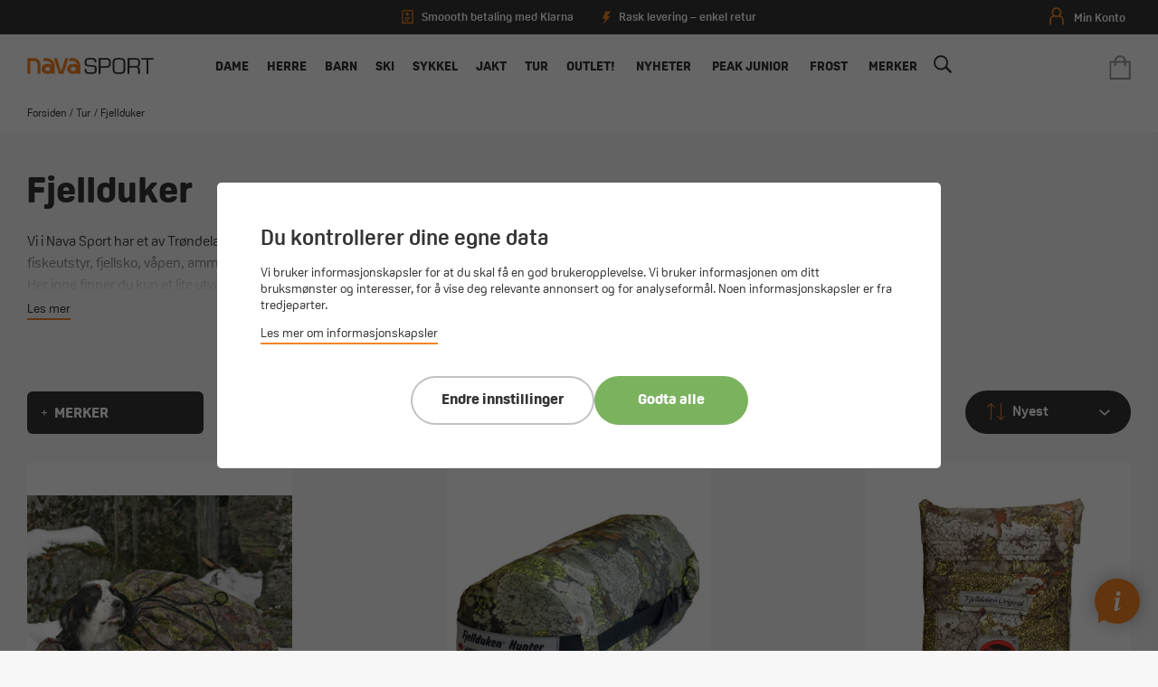

--- FILE ---
content_type: text/html; charset=utf-8
request_url: https://navasport.no/jerven-fjellduk
body_size: 46078
content:
<!DOCTYPE html><html lang=nb class=html-category-page><head><title>Fjellduker- Nava Sport - din nye sportsbutikk!</title><meta charset=UTF-8><meta name=description content="Nava Sport AS ble etablert i 1989 da vi åpnet vår aller første sportsbutikk i Namsos i Nord-Trøndelag. Etter ca. 22 års butikkdrift i lille Namsos, var det i 2011 på tide å utvide, og vi åpnet butikk nummer to i Verdal. Vi selger kjente merkevarer som Adidas,  nike, peak performance, pinewood, kygo life,  kari traa og bergans."><meta name=keywords content="adidas,nike,peak performance,haglöfs,Amundsen sports,Fischer,Åsnes"><meta name=generator content=nopCommerce><meta name=viewport content="width=device-width, initial-scale=1"><link rel=apple-touch-icon sizes=180x180 href=/apple-touch-icon.png><link rel=icon type=image/png sizes=32x32 href="/favicon-32x32.png?v=1"><link rel=icon type=image/png sizes=16x16 href="/favicon-16x16.png?v=1"><link rel=mask-icon href=/safari-pinned-tab.svg color=#f58423><meta name=msapplication-TileColor content=#ffffff><meta name=theme-color content=#ffffff><link rel=stylesheet href=https://use.typekit.net/sbl1ppy.css><meta name=facebook-domain-verification content=n9icy04zg456uo7ce7g5zh4tcsl1fe><script async src=/Plugins/FoxNetSoft.GoogleEnhancedEcommerce/Scripts/googleeehelper.js></script><script>window.dataLayer=window.dataLayer||[];var GEE_productImpressions=GEE_productImpressions||[],GEE_productDetails=GEE_productDetails||[],GEE_cartproducts=GEE_cartproducts||[],GEE_wishlistproducts=GEE_wishlistproducts||[];GEE_productImpressions=[{name:"Jerven Primaloft Jervehiet Mountain Large",id:"172719",price:"990.00",brand:"Jerven",category:"Div. Turutstyr",list:"Category page",position:1,productId:4094},{name:"Jerven Fjellduken Hunter Mountain",id:"172714",price:"5450.00",brand:"Jerven",category:"Div. Turutstyr",list:"Category page",position:2,productId:4087},{name:"Jerven Fjellduken Orginal mountain",id:"172711",price:"2550.00",brand:"Jerven",category:"Div. Turutstyr",list:"Category page",position:3,productId:4083}];dataLayer.push({ecommerce:{currencyCode:"NOK",impressions:GEE_productImpressions}})</script><script>(function(n,t,i,r,u){n[r]=n[r]||[];n[r].push({"gtm.start":(new Date).getTime(),event:"gtm.js"});var e=t.getElementsByTagName(i)[0],f=t.createElement(i),o=r!="dataLayer"?"&l="+r:"";f.async=!0;f.src="https://www.googletagmanager.com/gtm.js?id="+u+o;e.parentNode.insertBefore(f,e)})(window,document,"script","dataLayer","GTM-5HWGZQ")</script><link href=/bundles/rzgjp_4yfjxmqgvewfej14xs1_y3pxj2hez28ze_e8.min.css rel=stylesheet><meta property=og:image content=http://www.navasport.no/navasport.jpg><meta property=og:description content="Nava Sport AS ble etablert i 1989 da vi åpnet vår aller første sportsbutikk i Namsos i Nord-Trøndelag. Etter ca. 22 års butikkdrift i lille Namsos, var det i 2011 på tide å utvide, og vi åpnet butikk nummer to i Verdal."><link href="/dist/styles/main.css?v=c_DOhjSRiF1U5omoo_OGtk8R2iX5DKTV4FtjiCFt46w" rel=stylesheet async><script>!function(n,t,i){function p(){i.onInit&&i.onInit(r)}var u=n.location,s="script",h="instrumentationKey",f="ingestionendpoint",c="disableExceptionTracking",l="ai.device.",a="toLowerCase",e="crossOrigin",v="POST",y="appInsightsSDK",o=i.name||"appInsights",r;(i.name||n[y])&&(n[y]=o);r=n[o]||function(r){function nt(n,t){var i={},r="Browser";return i[l+"id"]=r[a](),i[l+"type"]=r,i["ai.operation.name"]=u&&u.pathname||"_unknown_",i["ai.internal.sdkVersion"]="javascript:snippet_"+(o.sv||o.version),{time:function(){function t(n){var t=""+n;return 1===t.length&&(t="0"+t),t}var n=new Date;return n.getUTCFullYear()+"-"+t(1+n.getUTCMonth())+"-"+t(n.getUTCDate())+"T"+t(n.getUTCHours())+":"+t(n.getUTCMinutes())+":"+t(n.getUTCSeconds())+"."+((n.getUTCMilliseconds()/1e3).toFixed(3)+"").slice(2,5)+"Z"}(),iKey:n,name:"Microsoft.ApplicationInsights."+n.replace(/-/g,"")+"."+t,sampleRate:100,tags:i,data:{baseData:{ver:2}}}}function rt(n){for(;n.length;)!function(n){o[n]=function(){var t=arguments;g||o.queue.push(function(){o[n].apply(o,t)})}}(n.pop())}var g=!1,w=!1,o={initialize:!0,queue:[],sv:"5",version:2,config:r},b=r.url||i.src,k,et,p,d;if(b){function tt(){var e,s,k,d,tt,it,c,l,y,t,p;g=!0;o.queue=[];w||(w=!0,e=b,c=function(){var n={},s=r.connectionString,u,t,i,e,o;if(s)for(u=s.split(";"),t=0;t<u.length;t++)i=u[t].split("="),2===i.length&&(n[i[0][a]()]=i[1]);return n[f]||(e=n.endpointsuffix,o=e?n.location:null,n[f]="https://"+(o?o+".":"")+"dc."+(e||"services.visualstudio.com")),n}(),l=c[h]||r[h]||"",y=c[f],t=y?y+"/v2/track":r.endpointUrl,(p=[]).push((s="SDK LOAD Failure: Failed to load Application Insights SDK script (See stack for details)",k=e,d=t,(it=(tt=nt(l,"Exception")).data).baseType="ExceptionData",it.baseData.exceptions=[{typeName:"SDKLoadFailed",message:s.replace(/\./g,"-"),hasFullStack:!1,stack:s+"\nSnippet failed to load ["+k+"] -- Telemetry is disabled\nHelp Link: https://go.microsoft.com/fwlink/?linkid=2128109\nHost: "+(u&&u.pathname||"_unknown_")+"\nEndpoint: "+d,parsedStack:[]}],tt)),p.push(function(n,t,i,r){var f=nt(l,"Message"),e=f.data,u;return e.baseType="MessageData",u=e.baseData,u.message='AI (Internal): 99 message:"'+("SDK LOAD Failure: Failed to load Application Insights SDK script (See stack for details) ("+i+")").replace(/\"/g,"")+'"',u.properties={endpoint:r},f}(0,0,e,t)),function(t,r){var f,u;JSON&&(f=n.fetch,f&&!i.useXhr?f(r,{method:v,body:JSON.stringify(t),mode:"cors"}):XMLHttpRequest&&(u=new XMLHttpRequest,u.open(v,r),u.setRequestHeader("Content-type","application/json"),u.send(JSON.stringify(t))))}(p,t))}function it(n,t){w||setTimeout(function(){!t&&o.core||tt()},500)}k=function(){var n=t.createElement(s),r;return n.src=b,r=i[e],!r&&""!==r||"undefined"==n[e]||(n[e]=r),n.onload=it,n.onerror=tt,n.onreadystatechange=function(t,i){"loaded"!==n.readyState&&"complete"!==n.readyState||it(0,i)},n}();i.ld<0?t.getElementsByTagName("head")[0].appendChild(k):setTimeout(function(){t.getElementsByTagName(s)[0].parentNode.appendChild(k)},i.ld||0)}try{o.cookie=t.cookie}catch(ot){}var y="track",ut="TrackPage",ft="TrackEvent";return rt([y+"Event",y+"PageView",y+"Exception",y+"Trace",y+"DependencyData",y+"Metric",y+"PageViewPerformance","start"+ut,"stop"+ut,"start"+ft,"stop"+ft,"addTelemetryInitializer","setAuthenticatedUserContext","clearAuthenticatedUserContext","flush"]),o.SeverityLevel={Verbose:0,Information:1,Warning:2,Error:3,Critical:4},et=(r.extensionConfig||{}).ApplicationInsightsAnalytics||{},!0!==r[c]&&!0!==et[c]&&(p="onerror",rt(["_"+p]),d=n[p],n[p]=function(n,t,i,r,u){var f=d&&d(n,t,i,r,u);return!0!==f&&o["_"+p]({message:n,url:t,lineNumber:i,columnNumber:r,error:u}),f},r.autoExceptionInstrumented=!0),o}(i.cfg);(n[o]=r).queue&&0===r.queue.length?(r.queue.push(p),r.trackPageView({})):p()}(window,document,{src:"https://js.monitor.azure.com/scripts/b/ai.2.min.js",crossOrigin:"anonymous",cfg:{connectionString:"InstrumentationKey=e06e592e-aed1-4894-9415-49cd7025db16;IngestionEndpoint=https://westeurope-5.in.applicationinsights.azure.com/;LiveEndpoint=https://westeurope.livediagnostics.monitor.azure.com/"}})</script><body><noscript><iframe src="https://www.googletagmanager.com/ns.html?id=GTM-5HWGZQ" height=0 width=0 style=display:none;visibility:hidden></iframe></noscript><div class=ajax-loading-block-window style=display:none></div><div id=dialog-notifications-success title=Varsling style=display:none></div><div id=dialog-notifications-error title=Feil style=display:none></div><div id=dialog-notifications-warning title=Advarsel style=display:none></div><div id=bar-notification class=bar-notification-container data-close=Lukk></div><!--[if lte IE 8]><div style=clear:both;height:59px;text-align:center;position:relative><a href=http://www.microsoft.com/windows/internet-explorer/default.aspx target=_blank> <img src=/Themes/NavaSport/Content/images/ie_warning.jpg height=42 width=820 alt="You are using an outdated browser. For a faster, safer browsing experience, upgrade for free today."> </a></div><![endif]--><div class=master-wrapper-page><div class=nava-loader><div class=nava-letters><div class="nava-letter nava-letter-n"></div><div class="nava-letter nava-letter-a1"></div><div class="nava-letter nava-letter-v"></div><div class="nava-letter nava-letter-a2"></div></div></div><div id=hover-circle><svg version=1.1 id=Layer_1 xmlns=http://www.w3.org/2000/svg xmlns:xlink=http://www.w3.org/1999/xlink x=0px y=0px viewBox="0 0 1000 244.75928" style="enable-background:new 0 0 1000 244.75928" xml:space=preserve><path class=st0 d="M983.88885,114.72452c-0.9682-2.32543-2.5376-4.35669-4.3822-6.07166l-88.84308-82.59779
    c-5.24341-4.87653-12.0741-7.56097-19.2323-7.56097c-7.81268,0-15.34741,3.27795-20.67206,8.9938
    c-5.42462,5.82635-8.11273,13.5074-7.48901,21.49466c0.57239,7.32745,4.22211,14.0766,9.60596,19.07985l25.80127,23.97651h-763.5802
    l25.801-23.97651c5.38411-5.00324,9.03383-11.7524,9.60623-19.07985c0.62346-7.98726-2.06441-15.66831-7.48903-21.49466
    c-5.32468-5.71585-12.85938-8.9938-20.67204-8.9938c-7.15824,0-13.98894,2.68444-19.23232,7.56097l-88.84309,82.59779
    c-1.84463,1.71497-3.41399,3.74623-4.38223,6.07166c-2.8983,6.96033-1.02029,14.56796,4.11825,19.347l89.1046,82.86153
    c5.24338,4.8763,12.07529,7.56219,19.23477,7.56219c7.8139,0,15.34959-3.27942,20.67329-8.99503
    c5.42192-5.82242,8.1115-13.50249,7.489-21.4895c-0.57092-7.32719-4.21967-14.0766-9.60278-19.08058l-25.77301-23.95735h763.51489
    l-25.77301,23.95735c-5.38312,5.00398-9.03186,11.75339-9.60278,19.08058c-0.6225,7.98701,2.06708,15.66708,7.48901,21.4895
    c5.32343,5.71561,12.85938,8.99503,20.67328,8.99503c7.15924,0,13.99139-2.6859,19.2345-7.56219l89.10461-82.86153
    C984.90918,129.29248,986.78693,121.68485,983.88885,114.72452z" /></svg></div><header class=header><div class=tools><div class=selling-points><div class="delivery-info klarna"><svg version=1.1 id=Layer_1 xmlns=http://www.w3.org/2000/svg xmlns:xlink=http://www.w3.org/1999/xlink x=0px y=0px viewBox="0 0 500 625" style="enable-background:new 0 0 500 625" xml:space=preserve><path d="M443.8,533.2l-49.9-26l-71,47.3l-70.6-48L174,554.7L106.9,507l-50.4,26.2V81.5c0-13.4,10.9-24.2,24.2-24.2h338.8
		c13.3,0,24.2,10.8,24.2,24.2V533.2z M419.6,8.9H80.7c-40,0-72.6,32.6-72.6,72.6V613l94.9-49.4l69.1,49.1l79-48.6l71.6,48.8
		l74.3-49.5l95.3,49.6V81.5C492.2,41.5,459.6,8.9,419.6,8.9z" /><polygon points="129.1,468.7 298.6,468.7 298.6,420.3 129.1,420.3 	" /><polygon points="129.1,371.9 371.2,371.9 371.2,323.5 129.1,323.5 	" /><path d=M225.9,202.5h-72.6c0,0,11.1-68.2,96.8-121v72.6h72.6c0,0-11.1,68.2-96.8,121V202.5z /></svg> <span>Smoooth betaling med Klarna</span></div><div class="delivery-info shipment"><svg version=1.1 id=Layer_1 xmlns=http://www.w3.org/2000/svg xmlns:xlink=http://www.w3.org/1999/xlink x=0px y=0px viewBox="0 0 364.5 602.6" style="enable-background:new 0 0 364.5 602.6" xml:space=preserve><polygon points="362.4,2.5 128.2,2.5 2.8,336.2 130.3,336.2 22.5,599.5 348.9,217 211.1,215 " /></svg> <span>Rask levering – enkel retur</span></div></div><div class=btns><a href=/customer/info><svg version=1.1 id=Layer_1 xmlns=http://www.w3.org/2000/svg xmlns:xlink=http://www.w3.org/1999/xlink x=0px y=0px viewBox="0 0 161 200" style="enable-background:new 0 0 161 200" xml:space=preserve><style>.st0{fill:#f38433}</style><g><path class=st0 d="M79.7,110.2c-30,0-54.3-24.4-54.3-54.3S49.7,1.5,79.7,1.5c30,0,54.3,24.4,54.3,54.3S109.6,110.2,79.7,110.2z
		 M79.7,18.3c-20.7,0-37.5,16.8-37.5,37.5S59,93.4,79.7,93.4c20.7,0,37.5-16.8,37.5-37.5S100.4,18.3,79.7,18.3z" /><path class=st0 d="M149.1,197c-4.6,0-8.4-3.8-8.4-8.4v-45.9c0-20.7-16.8-37.5-37.5-37.5c-4.6,0-8.4-3.8-8.4-8.4
		c0-4.6,3.8-8.4,8.4-8.4c30,0,54.3,24.4,54.3,54.3v45.9C157.5,193.2,153.8,197,149.1,197z" /><path class=st0 d="M10.8,196.4c-4.6,0-8.4-3.8-8.4-8.4v-45.9c0-30,24.4-54.3,54.3-54.3c4.6,0,8.4,3.8,8.4,8.4
		c0,4.6-3.8,8.4-8.4,8.4c-20.7,0-37.5,16.8-37.5,37.5V188C19.2,192.7,15.4,196.4,10.8,196.4z" /></g></svg> <span class=name>Min konto</span> </a></div></div><div class=header-upper><div class=header-search><div class=icon><svg version=1.1 id=Layer_1 xmlns=http://www.w3.org/2000/svg xmlns:xlink=http://www.w3.org/1999/xlink x=0px y=0px viewBox="0 0 200 195" style="enable-background:new 0 0 200 195" xml:space=preserve><path class=st0 d="M193.8,170.3l-46.6-46.6c19.5-30.5,16.1-71.9-10.3-98.9c-30.5-31-81.1-31-112.1,0s-31,81.1,0,112.1
		c29.3,29.3,74.7,31,105.8,5.7l45.4,45.4c0,0,9.8,10.9,19,1.1C204.7,179.5,193.8,170.3,193.8,170.3z M38,123.7
		c-23.6-23.6-23.6-62.1,0-85.7s62.1-23.6,85.7,0s23.6,62.1,0,85.7S61.6,147.3,38,123.7z" /></svg></div><input id=small-searchterms type=text placeholder="Hva leter du etter?"> <span class=clerk data-template=@live-search data-instant-search=#small-searchterms data-instant-search-categories=true> </span><script>document.querySelector("#small-searchterms").addEventListener("keypress",function(n){if(n.key==="Enter"){var t=this.value;window.location.href="/clerksearch/"+t}})</script><div class=header-search-close onclick=ToggleSearch()><svg version=1.1 id=Layer_1 xmlns=http://www.w3.org/2000/svg xmlns:xlink=http://www.w3.org/1999/xlink x=0px y=0px viewBox="0 0 24.8 24.8" style="enable-background:new 0 0 24.8 24.8" xml:space=preserve><g><line class=st0 x1=0 y1=0 x2=24.8 y2=24.8 /><line class=st0 x1=24.8 y1=0 x2=0 y2=24.8 /></g></svg></div></div><div class=header-search-cover onclick=ToggleSearch()></div><div class=menu-icon onclick=ToggleMenu()><div class="bar bar1"></div><div class="bar bar2"></div><div class="bar bar3"></div></div><div class=header-logo><a href="/"> <svg version=1.1 id=Layer_1 xmlns=http://www.w3.org/2000/svg xmlns:xlink=http://www.w3.org/1999/xlink x=0px y=0px viewBox="0 0 383.10846 50.55423" style="enable-background:new 0 0 383.10846 50.55423" xml:space=preserve><g id=SPORT><path d="M173.91772,14.46746c0-13.1,6-14.2,18.10001-14.2c10.60001,0,18.2,0.5,17.60001,13.8h-5.60001
		c-0.3-8.6-1.89999-8.9-12.3-8.9c-10.8,0-12.3,1.4-12.3,8.2c0,9.3,4.39999,8.6,13.60001,8.8c11.60001,0.7,17.5,0.3,17.5,13.6
		c0,13.8-6.5,14.3-18.89999,14.3c-12.5,0-18.89999-1.5-17.89999-15.7h5.60001c-0.10001,10.8,2,10.8,12.3,10.8
		c10.39999,0,13.3,0,13.3-9.6c0-9.3-4.2-7.8-13.10001-8.5C182.11772,26.26746,173.91772,27.46746,173.91772,14.46746z" /><path d="M216.41772,0.66746h25c9.5,0,11.7,6.4,11.7,14.8c0,4.4-0.10001,15.1-12,15.1h-19.10001v19.1h-5.59999V0.66746z
		 M222.01773,5.56746v20.1h14.39999c7.39999,0,11.2,0.1,11.2-9.5c0-9.4-1.7-10.6-8.60001-10.6
		C239.01772,5.56746,222.01773,5.56746,222.01773,5.56746z" /><path d="M281.01773,0.26746c12.20001,0.1,15.89999,4.2,15.89999,16.5v17.4c0,11.6-4.20001,15.9-15.89999,15.9h-6.60001
		c-11.79999,0-15.89999-4.3-15.89999-15.9v-17.4c-0.10001-12.3,3.69998-16.4,15.89999-16.5H281.01773z M274.41772,5.16746
		c-8.20001,0-10.39999,2-10.39999,11.6v17.4c0,9.7,3.20001,10.9,10.39999,11h6.60001c7.20001-0.1,10.39999-1.2,10.39999-11v-17.4
		c0-9.5-2.20001-11.6-10.39999-11.6C281.01773,5.16746,274.41772,5.16746,274.41772,5.16746z" /><path d="M309.61774,49.66746h-5.60001v-49h22.60001c10.60001,0,15.20001,2.9,15.20001,14.1c0,6.9-0.79999,12-8.60001,12.9v0.1
		c5.5,0.4,7.89999,3.5,7.89999,8.8v13h-5.60001v-10.3c0-6.2-1.5-9.2-8.20001-9.2h-17.79999v19.6H309.61774z M326.71771,25.16746
		c8.60001-0.3,9.60001-2.9,9.60001-11c0-6.3-0.79999-8.6-9.60001-8.6h-17.10001v19.6H326.71771z" /><path d=M366.71771,49.66746h-5.60001v-44.1h-15.89999v-4.9h37.29999v4.9h-15.89999v44.1H366.71771z /></g><g id=NAVA><path d="M161.01773,23.36746c-0.89999-12.2-10.60001-21.9-22.8-22.8c-0.3,0-4.60001,0-9.10001-0.1l-2.9,9.2h10.3
		c7.39999,0,13.5,5.2,15.10001,12.1c-0.89999-0.6-1.8-1.1-2.8-1.6c-1.89999-0.8-3.89999-1.3-6.10001-1.3h-6.2
		c-2.2,0-4.2,0.4-6.10001,1.3c-5.5,2.4-9.3,7.8-9.3,14.2s3.9,11.8,9.3,14.2c1.89999,0.8,3.89999,1.3,6.10001,1.3h6.2
		c2.2,0,4.2-0.4,6.10001-1.3c1.10001-0.5,2.2-1.1,3.2-1.8v1.3c0,1,0.8,1.8,1.8,1.8h5.7c1,0,1.8-0.8,1.8-1.8
		C161.01773,48.16746,161.01773,23.56746,161.01773,23.36746z M143.11772,40.16746c-0.7,0.3-1.60001,0.5-2.39999,0.5h-2.5
		c-0.89999,0-1.7-0.2-2.39999-0.5c-2.2-0.9-3.7-3.1-3.7-5.7c0-2.5,1.5-4.7,3.7-5.7c0.7-0.3,1.60001-0.5,2.39999-0.5h2.5
		c0.89999,0,1.7,0.2,2.39999,0.5c2.2,0.9,3.7,3.1,3.7,5.7C146.81772,36.96746,145.31772,39.16746,143.11772,40.16746z" /><path d="M60.61772,0.56746c-0.3,0-4.6,0-9.1-0.1l-2.9,9.2h10.3c7.4,0,13.50001,5.2,15.10001,12.1c-0.9-0.6-1.8-1.1-2.8-1.6
		c-1.9-0.8-3.9-1.3-6.1-1.3h-6.2c-2.2,0-4.2,0.4-6.1,1.3c-5.5,2.4-9.3,7.8-9.3,14.2s3.9,11.8,9.3,14.2c1.9,0.8,3.9,1.3,6.1,1.3h6.2
		c2.2,0,4.2-0.4,6.1-1.3c1.1-0.5,2.2-1.1,3.2-1.8v1.3c0,1,0.8,1.8,1.8,1.8h5.7c1,0,1.8-0.8,1.8-1.8c0,0,0-24.6-0.1-24.7
		C82.51772,11.16746,72.81773,1.46746,60.61772,0.56746z M65.61772,40.16746c-0.7,0.3-1.6,0.5-2.40001,0.5h-2.5
		c-0.9,0-1.7-0.2-2.4-0.5c-2.2-0.9-3.7-3.1-3.7-5.7c0-2.5,1.5-4.7,3.7-5.7c0.7-0.3,1.6-0.5,2.4-0.5h2.5
		c0.90001,0,1.7,0.2,2.40001,0.5c2.2,0.9,3.7,3.1,3.7,5.7C69.31773,36.96746,67.81773,39.16746,65.61772,40.16746z" /><path d="M122.21773,9.76746l2.9-9.2c-4,0-7.4,0-7.4,0l0,0h-0.7l0,0c-0.1,0-0.2,0-0.3,0h-0.1c-0.1,0-0.1,0-0.2,0h-0.1
		c-0.1,0-0.1,0-0.2,0.1c0,0-0.1,0-0.1,0.1c-0.1,0-0.1,0.1-0.2,0.1l-0.1,0.1l-0.1,0.1l-0.1,0.1c0,0.1-0.1,0.1-0.1,0.2
		c0,0,0,0.1-0.1,0.1c-0.1,0.1-0.1,0.2-0.1,0.3l-2.5,8l-9.8,30.9l-0.2,0.5l-0.2-0.5l-10.10003-32.5l-2-6.4c-0.2-0.7-0.9-1.2-1.6-1.2
		l0,0h-8.2l15.6,49.4h5.4h2.6h5.4c0,0,0-0.1,0.1-0.1l2.9-9.1L122.21773,9.76746L122.21773,9.76746z" /><path d="M20.41772,0.46746L20.41772,0.46746h-18.3c-0.9,0-1.7,0.8-1.7,1.8v45.9c0,1,0.8,1.8,1.8,1.8h5.7c1,0,1.8-0.8,1.8-1.8v-38.4
		h10.7l0,0c5.9,0,10.8,4.9,10.8,10.8l0,0v27.6c0,1,0.8,1.8,1.8,1.8h5.7c1,0,1.8-0.8,1.8-1.8v-27.6l0,0v-0.1l0,0
		C40.41772,9.36746,31.51772,0.46746,20.41772,0.46746z" /></g><g id=SKI><g><polygon class=st0 points="415.80521,83.626 415.18161,83.626 415.02731,79.72261 414.8118,-11.22262 416.16782,-11.22262 
			415.95911,79.75908 		" /><path class=st0 d="M417.69583-12.95044c0.55142,3.11307,1.82697,9.83666,2.98489,12.44022
			C420.51208-3.25358,419.88303-7.97023,417.69583-12.95044z" /><path class=st0 d="M417.53146-15.28342c0.24261-0.07423,7.01172,7.56483,6.06903,16.10337
			c-2.20398,0.19828-2.69943-0.44462-2.73608-0.63915c-0.03671-0.19453-0.05789-7.36113-3.73801-14.7576
			C417.1264-14.5768,417.28885-15.20916,417.53146-15.28342z" /><path class=st0 d="M417.26385-15.75511c-0.01871-0.1809-0.08109-0.2183-0.08109-0.2183
			c-0.17932-0.14814-1.78375-1.11015-4.1709-0.30562c-0.1138,0.03899-0.20892,0.12475-0.25101,0.23701
			c-0.14658,0.39762-0.04523,0.85289,0.27441,1.14915c0.52701,0.48803,1.48282,1.64496,0.01404,2.27955
			c-0.16217,0.09045-0.039,0.24948,0,0.27131c1.88821,1.0774,1.20837,7.47018,0.04834,8.14686
			c-0.06863,0.74998,0.60187,1.17877,0.48956,1.61379c-0.1138,0.44126-0.09042,0.74374-0.01245,0.81859
			c0.11069,0.10447,0.6268,0.19178,1.25983,0.23701c0.41476,0.02962,0.87943,0.04209,1.31131,0.02962
			c0.39758-0.01092,0.76712-0.04367,1.04779-0.10137c0,0,0.8981-0.69539,0.31339-1.83675
			c-0.66266-1.29257,0.18402-3.8185,0.18402-5.16098c0-2.24683-0.91214-4.30498-0.68137-5.77845
			c0.0639-0.02494,0.12317-0.04988,0.17926-0.0764c0.38824-0.17463,0.60342-0.36486,0.65021-0.57535
			c0.00781-0.02962,0.01093-0.05769,0.01093-0.08731C417.85165-15.43392,417.47748-15.65378,417.26385-15.75511z
			 M417.18591-14.76816c-0.03122,0.01715-0.06549,0.03276-0.10138,0.04991c0.02652-0.09823,0.05771-0.19647,0.09512-0.29625
			c0.03897-0.16526,0.06238-0.30248,0.07486-0.41632c0.08887,0.04991,0.17303,0.10915,0.23074,0.16998
			c0.04675,0.04988,0.07483,0.09978,0.07483,0.14656C417.55856-15.07064,417.52423-14.94121,417.18591-14.76816z" /><path class=st0 d="M419.0928,78.05939c0,0.67513-1.36432,1.23333-3.13245,1.31909
			c-0.15436,0.00782-0.31186,0.01092-0.47089,0.01092c-0.15747,0-0.31183-0.0031-0.46307-0.01092
			c-1.77127-0.08418-3.1387-0.64237-3.1387-1.31909c0-0.65329,1.27701-1.19746,2.95938-1.30817
			c0.05768-0.00468,0.11539-0.00779,0.17307-0.01092c0.1528-0.00779,0.31027-0.01092,0.46933-0.01092
			c0.16061,0,0.31964,0.00468,0.47559,0.01247c0.05609,0.00158,0.11224,0.00468,0.1684,0.00937
			c1.34869,0.08886,2.43701,0.45686,2.81436,0.93552c0.07953,0.09824,0.12784,0.2027,0.14032,0.30872
			C419.09125,78.01731,419.0928,78.03756,419.0928,78.05939z" /><polygon class=st0 points="416.19247,77.16661 414.78708,77.16661 414.93213,76.15143 416.04749,76.15143 		" /></g><g><polygon class=st0 points="508.53827,83.626 509.16187,83.626 509.31616,79.72261 509.53168,-11.22262 508.17566,-11.22262 
			508.38437,79.75908 		" /><path class=st0 d="M506.64764-12.95044c-0.55142,3.11307-1.82697,9.83666-2.98489,12.44022
			C503.83142-3.25358,504.46045-7.97023,506.64764-12.95044z" /><path class=st0 d="M506.81201-15.28342c-0.24261-0.07423-7.01172,7.56483-6.06903,16.10337
			c2.20398,0.19828,2.69943-0.44462,2.73611-0.63915s0.05786-7.36113,3.73798-14.7576
			C507.21707-14.5768,507.05463-15.20916,506.81201-15.28342z" /><path class=st0 d="M506.49338-15.11273c0,0.02962,0.00308,0.05769,0.01089,0.08731
			c0.04678,0.21049,0.26196,0.40072,0.65021,0.57535c0.05612,0.02652,0.11536,0.05146,0.17929,0.0764
			c0.23077,1.47347-0.68137,3.53162-0.68137,5.77845c0,1.34248,0.84665,3.86841,0.18399,5.16098
			c-0.58472,1.14136,0.31339,1.83675,0.31339,1.83675c0.28067,0.05769,0.65021,0.09045,1.04779,0.10137
			c0.43188,0.01247,0.89655,0,1.31131-0.02962c0.63303-0.04522,1.14914-0.13254,1.25986-0.23701
			c0.07794-0.07485,0.10132-0.37733-0.01248-0.81859c-0.11227-0.43502,0.5582-0.86381,0.48959-1.61379
			c-1.16006-0.67668-1.83987-7.06946,0.04831-8.14686c0.039-0.02184,0.16217-0.18086,0-0.27131
			c-1.46878-0.63459-0.51297-1.79152,0.01407-2.27955c0.31964-0.29625,0.42096-0.75153,0.27441-1.14915
			c-0.04211-0.11225-0.13724-0.19802-0.25104-0.23701c-2.38715-0.80454-3.99158,0.15748-4.1709,0.30562
			c0,0-0.06238,0.03741-0.08109,0.2183C506.86603-15.65378,506.49182-15.43392,506.49338-15.11273z M506.78339-15.11429
			c0-0.04677,0.02808-0.09668,0.07483-0.14656c0.05771-0.06083,0.14188-0.12007,0.23074-0.16998
			c0.01248,0.11384,0.03589,0.25106,0.07486,0.41632c0.03745,0.09978,0.0686,0.19802,0.09512,0.29625
			c-0.03589-0.01715-0.07016-0.03276-0.10135-0.04991C506.81924-14.94121,506.78494-15.07064,506.78339-15.11429z" /><path class=st0 d="M505.25067,78.05939c0,0.67513,1.36432,1.23333,3.13245,1.31909
			c0.15439,0.00782,0.31186,0.01092,0.47089,0.01092c0.15747,0,0.31186-0.0031,0.4631-0.01092
			c1.77124-0.08418,3.13864-0.64237,3.13864-1.31909c0-0.65329-1.27698-1.19746-2.95935-1.30817
			c-0.05768-0.00468-0.11539-0.00779-0.17307-0.01092c-0.1528-0.00779-0.31027-0.01092-0.46933-0.01092
			c-0.16061,0-0.31964,0.00468-0.47556,0.01247c-0.05612,0.00158-0.11227,0.00468-0.1684,0.00937
			c-1.34872,0.08886-2.43704,0.45686-2.81436,0.93552c-0.07953,0.09824-0.12787,0.2027-0.14032,0.30872
			C505.25223,78.01731,505.25067,78.03756,505.25067,78.05939z" /><polygon class=st0 points="508.151,77.16661 509.5564,77.16661 509.41135,76.15143 508.29599,76.15143 		" /></g><path class=st0 d="M494.71921-38.2941c-0.40933,1.26018-1.04071,3.12248-1.83966,5.43058
		c-0.37534,1.08569-0.78589,2.26714-1.23032,3.53284c-0.14301,0.41325-0.29089,0.83444-0.44226,1.26642
		c-0.19333,0.54935-0.39145,1.11383-0.59366,1.69127c-6.16418,17.5461-16.54349,46.44402-18.70209,53.2467
		c-1.59552,5.02809-7.17767,24.08008-12.0314,40.5521l-0.0007,0.00214c-0.34753,1.17767-0.68964,2.33806-1.02689,3.48334
		l-0.00067,0.00214c-0.1236,0.41942-0.24652,0.83669-0.36801,1.2496l-0.0007,0.00214
		c-0.16663,0.56259-0.33057,1.11652-0.49307,1.66616c-2.88776,9.77456-5.23584,17.63872-5.85834,19.42063
		c-1.86334,5.32566-6.81375,3.75481-6.81375,3.75481s-4.94818-1.57014-3.40213-6.99649
		c0.4118-1.44003,2.14383-6.63629,4.47787-13.54253c0.18686-0.55141,0.37646-1.11147,0.5701-1.68445
		c0.14157-0.41611,0.28445-0.83653,0.42728-1.26405c0.38889-1.14319,0.78806-2.31873,1.19678-3.52448
		c5.8569-17.2444,13.6582-40.00976,15.43933-45.62289c1.91339-6.02982,8.55804-29.96533,13.5835-47.78726
		c0.15878-0.56031,0.31619-1.1163,0.46875-1.66435c0.11856-0.41861,0.23645-0.83508,0.35229-1.24507
		c0.34006-1.19905,0.66782-2.35923,0.98618-3.47485c1.5593-5.49817,2.83075-9.90193,3.54855-12.22389
		c2.3186-7.47906,6.45102-8.02605,8.78046-7.28688C494.07611-48.57124,497.13712-45.74165,494.71921-38.2941z" /><path class=st0 d="M428.3316-38.2941c0.40933,1.26018,1.04071,3.12248,1.83966,5.43058
		c0.37534,1.08569,0.78589,2.26714,1.23032,3.53284c0.14301,0.41325,0.29089,0.83444,0.44226,1.26642
		c0.19333,0.54935,0.39145,1.11383,0.59366,1.69127c6.16418,17.5461,16.54349,46.44402,18.70209,53.2467
		c1.59552,5.02809,7.17767,24.08008,12.0314,40.5521l0.0007,0.00214c0.34753,1.17767,0.68964,2.33806,1.02689,3.48334
		l0.00067,0.00214c0.1236,0.41942,0.24652,0.83669,0.36804,1.2496l0.00067,0.00214c0.16663,0.56259,0.33057,1.11652,0.49307,1.66616
		c2.88776,9.77456,5.23584,17.63872,5.85834,19.42063c1.86334,5.32566,6.81375,3.75481,6.81375,3.75481
		s4.94818-1.57014,3.40213-6.99649c-0.4118-1.44003-2.14383-6.63629-4.47787-13.54253
		c-0.18686-0.55141-0.37646-1.11147-0.5701-1.68445c-0.14157-0.41611-0.28445-0.83653-0.42728-1.26405
		c-0.38889-1.14319-0.78806-2.31873-1.19678-3.52448c-5.8569-17.2444-13.6582-40.00976-15.43933-45.62289
		c-1.91336-6.02982-8.55804-29.96533-13.5835-47.78726c-0.15878-0.56031-0.31619-1.1163-0.46875-1.66435
		c-0.11856-0.41861-0.23645-0.83508-0.35229-1.24507c-0.34006-1.19905-0.66782-2.35923-0.98618-3.47485
		c-1.5593-5.49817-2.83075-9.90193-3.54855-12.22389c-2.3186-7.47906-6.45102-8.02605-8.78046-7.28688
		C428.9747-48.57124,425.9137-45.74165,428.3316-38.2941z" /></g><g id=JAKT><path class=st0 d="M443.1-7.9c-1.9,0.9-1.7,2-1.7,2L456.7,16c0,0-0.9,0.5,0.9,3.2c1.1,1.7,10,13.5,16.7,23.1
		c0.3,0.4,0.4,0.8,0.4,1.3c0,0.6-0.2,1.1-0.7,1.4c-1,0.7-2.3,2.4-0.7,5c1.6,2.6,3.7,2.1,5.1,1.3c1.1-0.6,1.6-0.3,1.8,0
		c1,1.7,1.6,2.9,1.5,3.4c-0.2,3.1-6.1,4.6-5,6.6c1.1,2.1,2.7,3.3,5.3,3.3c1.4,0,2.3,1.1,2.8,2.2c2.4,6,8.8,21.4,12.1,28.6
		c0.2,0.5,0.7,1,1.3,1.1c0.6,0.2,1.2,0,1.7-0.3c3.9-3,8.3-7.7,10.5-9.7c0.7-0.6,0.9-1.7,0.3-2.5c-3.7-5.2-17.3-24.4-18.3-25.5
		c-1.1-1.4-2.8,0-4.5-1.9c-0.9-1-2-5.3-2.9-9.1c0-0.1,0-0.2,0.1-0.3c0.1,0,0.2,0,0.3,0.1v0c0.1,0.1,0.1,0.1,0.2,0.1
		c0.1,0,0.2,0,0.3-0.1c0.2-0.1,0.4-0.3,0.6-0.4c0.2-0.2,0.4-0.4,0.4-0.7c0-0.3,0-0.6-0.2-0.8l-2.4-3.3c0,0,0.2-0.1,0.3-0.2
		c0.2-0.2,0.3-0.5,0.1-0.7c-0.9-1.3-3.8-5.2-4.6-6.3c-0.1-0.2-0.4-0.2-0.5-0.1l0,0c-0.1,0.1-0.3,0.1-0.4,0.1c-0.1,0-0.3-0.1-0.4-0.2
		c-1-1.4-4-5.6-5-7c-0.1-0.1-0.1-0.3-0.1-0.4c0-0.1,0.1-0.3,0.2-0.4l0,0c0.2-0.1,0.2-0.4,0.1-0.5c-0.9-1.2-4.2-5.8-4.2-5.8
		L458.9,7.3l-40.7-56.3l-3.2,2.3L443.1-7.9L443.1-7.9z M477.9,47.9c0,0.1,0.1,0.1,0.1,0.2c0.2,0.3,0.3,0.7,0.3,1
		c0,0.6-0.1,1.3-0.8,1.7c-1.2,0.6-2.3,0.7-3.7-1.2c-1.4-1.9-0.2-3.3,0.6-3.8c0.3-0.2,0.9-0.2,1.4-0.1c0.5,0.1,0.9,0.4,1.2,0.8
		c0.1,0.1,0.1,0.2,0.2,0.3c-0.1,0.1-0.1,0.2-0.1,0.3c-0.1,0.1-0.1,0.2,0,0.3c0.5,1,0.3,1.9-0.4,2.5c-0.4,0.3-1,0.3-1.5,0.1
		c-0.1,0-0.1,0-0.1,0.1c0,0.1,0,0.1,0,0.2c0.5,0.4,1.2,0.6,2.1,0c1.2-0.9,0.6-2.3,0.6-2.3L477.9,47.9L477.9,47.9z" /><path class=st0 d="M482.8-7.9l28.1-38.9l-3.2-2.3L467,7.3l-10.9,13.5c0,0-3.3,4.6-4.2,5.8c-0.1,0.2-0.1,0.4,0.1,0.5l0,0
		c0.1,0.1,0.2,0.2,0.2,0.4c0,0.1,0,0.3-0.1,0.4c-1,1.4-4,5.6-5,7c-0.1,0.1-0.2,0.2-0.4,0.2c-0.1,0-0.3,0-0.4-0.1l0,0
		c-0.2-0.1-0.4-0.1-0.5,0.1c-0.8,1.1-3.6,5-4.6,6.3c-0.2,0.2-0.1,0.6,0.1,0.7c0.2,0.1,0.3,0.2,0.3,0.2l-2.4,3.3
		c-0.2,0.2-0.2,0.5-0.2,0.8c0,0.3,0.2,0.5,0.4,0.7c0.2,0.1,0.4,0.3,0.6,0.4c0.1,0.1,0.2,0.1,0.3,0.1c0.1,0,0.2-0.1,0.2-0.1v0
		c0.1-0.1,0.2-0.1,0.3-0.1c0.1,0,0.2,0.2,0.1,0.3c-0.9,3.8-2,8.1-2.9,9.1c-1.7,1.9-3.3,0.5-4.5,1.9c-1,1.2-14.5,20.3-18.3,25.5
		c-0.6,0.8-0.4,1.9,0.3,2.5c2.2,2,6.6,6.7,10.5,9.7c0.5,0.4,1.1,0.5,1.7,0.3c0.6-0.2,1-0.6,1.3-1.1c3.2-7.2,9.7-22.6,12.1-28.6
		c0.4-1.1,1.4-2.2,2.8-2.2c2.6,0,4.1-1.3,5.3-3.3c1.1-2.1-4.8-3.5-5-6.6c0-0.5,0.5-1.7,1.5-3.4c0.2-0.3,0.8-0.6,1.8,0
		c1.4,0.8,3.5,1.3,5.1-1.3c1.6-2.6,0.3-4.3-0.7-5c-0.5-0.3-0.7-0.8-0.7-1.4c0-0.5,0.1-0.9,0.4-1.3c6.7-9.6,15.6-21.4,16.7-23.1
		c1.7-2.8,0.9-3.2,0.9-3.2l15.3-21.9C484.5-5.9,484.7-7,482.8-7.9L482.8-7.9z M448,47.9l0.1,0.1c0,0-0.6,1.4,0.6,2.3
		c0.8,0.6,1.6,0.3,2.1,0c0,0,0.1-0.1,0-0.2c0-0.1-0.1-0.1-0.1-0.1c-0.5,0.2-1.1,0.2-1.5-0.1c-0.7-0.5-0.8-1.5-0.4-2.5
		c0.1-0.1,0.1-0.2,0-0.3c0-0.1-0.1-0.2-0.1-0.3c0.1-0.1,0.1-0.2,0.2-0.3c0.3-0.4,0.7-0.7,1.2-0.8c0.5-0.1,1.1-0.2,1.4,0.1
		c0.7,0.5,2,1.9,0.6,3.8c-1.4,1.9-2.5,1.9-3.7,1.2c-0.7-0.4-0.8-1.1-0.8-1.7c0-0.4,0.1-0.7,0.3-1C447.9,48,448,47.9,448,47.9
		L448,47.9z" /><path class=st0 d="M415.5,19.2c2.8,0.9,2.5,3.9,0.1,3.8c-2.4-0.1-4.7-3.1-5.4-2.1c-1.2,1.6,2.3,5.4,9.4,4.3
		c7-1.1,12-0.1,12.8,2.2c0.8,2.3,0.5,3.7,0.5,3.7c0,1.1,0.1,2.6,1.1,2.6c1.1,0,1.3-1.4,1.4-2.5c0,0,1.4-6.3-3-9.3
		c-4.8-3.1-6.2-3.7-6.7-15.6c0-0.5-1.2-1.2-1.9,0c-0.7,1.2,0,9.3,0,9.3s0.1,2-1.6,1.4c-1.7-0.6-6-3.1-6.1-10.2
		c-0.1-6.2,2.5-7.5,3.8-9.5c1.3-1.9,0.4-3.2-0.8-1.9c-2.4,2.5-4.8,2-5.1-0.5c-0.5-4.3,2-7.3,0-5.8c-1.9,1.5-3.5,5.9-1.3,9.7
		c1.6,2.7,0.3,4.8-3,0.6c-4.4-4.8-3.2-13.5,0.3-15.9c3.5-2.4-0.8-2.6-3.7,1c-1.6,1.9-4.3,9.1,0,16.7c4.3,7.6,6.2,9,4.7,10.3
		c-1.6,1.3-5.5-1.9-6.4-4.5c-1-2.6-3.3,1.5,1.2,6.3C410.3,18,413.9,18.7,415.5,19.2z" /><path class=st0 d="M521.7,6.9c-1,2.6-4.9,5.8-6.4,4.5c-1.6-1.3,0.4-2.6,4.7-10.3c4.3-7.6,1.6-14.8,0-16.7c-2.9-3.6-7.2-3.3-3.7-1
		c3.5,2.4,4.7,11.2,0.3,15.9c-3.3,4.2-4.5,2.1-3-0.6c1.5-2.9,1-8.6-1.3-9.7c-2.3-1.1,0.5,1.5,0,5.8c-0.3,2.6-2.7,3.1-5.1,0.5
		c-1.2-1.3-2.1,0-0.8,1.9c1.3,1.9,4,3.2,3.8,9.5c-0.1,7.2-4.4,9.6-6.1,10.2c-1.7,0.6-1.6-1.4-1.6-1.4s0.7-8.1,0-9.3
		c-0.7-1.2-1.9-0.5-1.9,0c-0.4,12-1.9,12.5-6.7,15.6c-4.5,2.9-3,9.2-3,9.3c0.1,1.1,0.3,2.5,1.4,2.5c1.1,0,1.1-1.5,1.1-2.6
		c0,0-0.3-1.4,0.5-3.7c0.8-2.3,5.8-3.3,12.8-2.2c7,1.1,10.6-2.7,9.4-4.3c-0.7-1-3,2-5.4,2.1c-2.4,0.1-2.7-2.9,0.1-3.8
		c1.6-0.5,5.3-1.2,9.8-6C525.1,8.4,522.7,4.4,521.7,6.9z" /></g><g id=TUR><path class=st0 d="M507.8,35.7c-6.2,0.3-12.9-1.7-15.7-3.9c-0.3,2.7,0.2,5.2,0.4,7.9c-1,0.4-3.6,0.4-4.7,0
		c0.2-2.7,0.9-5.3,0.6-7.9c-4.2,3.2-11.2,3.4-16.2,2.7c3.6-1.4,7.1-2.7,9.5-6c-2.9,1-4.1,0.2-7-0.5c3.5-1.5,4.9-2.8,7.6-5.8
		c-1.2,0.2-2.5,0.4-3.7,0.6c1.8-0.9,3.4-2.4,4.6-4.1c-2.1,1.1-8.6,3.9-8.9,2.9c4.1-2.5,11.2-7.1,11.8-12.2c-1.9,1.1-6.6,3-8.7,2.8
		c2.8-1.3,5.2-3.5,6.7-6.4c-1,0.1-2,0.2-3,0.3c1.7-1,4.1-3.9,5.4-5.5c-0.9,0.7-2.6,0.2-3.6-0.3c1.8-1,5.2-2.4,4.2-4.8
		c-0.4,0.2-2,0.2-2.2,0.4c2.9-2.3,4.3-6.6,4.9-9.2h0.6c0.4,2.4,1.6,6.4,5,9.2c-0.2-0.2-1.8-0.2-2.2-0.4c-1.1,2.4,2.1,4.7,3.9,5.7
		c-1,0.5-2.8,0.1-3.7-0.6c1.3,1.6,4.1,4.5,5.8,5.5c-1-0.1-2-0.2-3-0.3c1.6,2.9,4.1,6.9,6.9,8.1c-2.1,0.2-4.3-0.3-6.2-1.4
		c0.7,5.2,5,6.6,9.1,9.1c-0.3,1-8.9-2.9-11-4c1.2,1.8,4.9,4.4,6.7,5.3c-1.2-0.2-2.5-0.4-3.7-0.6c2.7,3,5.9,5.4,9.5,6.9
		c-2.9,0.6-6,0.4-8.9-0.6C500.5,31.9,507.8,35.7,507.8,35.7z" /><path class=st0 d="M485.2,14.3c-4,0.2-8.4-1.1-10.2-2.5c-0.2,1.7,0.1,3.4,0.2,5.2c-0.7,0.3-2.4,0.3-3,0c0.1-1.7,0.6-3.4,0.4-5.2
		c-2.7,2.1-7.3,2.2-10.6,1.7c2.3-0.9,4.6-1.7,6.2-3.9c-1.9,0.7-2.6,0.1-4.6-0.3c2.3-1,3.2-1.8,5-3.8c-0.8,0.1-1.6,0.3-2.4,0.4
		c1.2-0.6,2.2-1.5,3-2.7c-1.4,0.7-5.6,2.5-5.8,1.9c2.7-1.6,7.3-4.6,7.7-8c-1.2,0.7-4.3,2-5.7,1.8c1.8-0.8,3.4-2.3,4.4-4.2
		c-0.6,0.1-1.3,0.1-1.9,0.2c1.1-0.6,2.7-2.6,3.5-3.6c-0.6,0.5-1.7,0.2-2.3-0.2c1.1-0.7,3.4-1.5,2.7-3.1c-0.3,0.2-1.3,0.2-1.4,0.3
		c1.9-1.5,2.8-4.3,3.2-6h0.4c0.3,1.6,1,4.2,3.3,6c-0.1-0.1-1.2-0.1-1.4-0.3c-0.7,1.6,1.4,3,2.5,3.7c-0.6,0.3-1.8,0.1-2.4-0.4
		c0.8,1,2.7,2.9,3.8,3.6c-0.6-0.1-1.3-0.1-1.9-0.2c1,1.9,2.7,4.5,4.5,5.3c-1.4,0.1-2.8-0.2-4-0.9c0.4,3.4,3.3,4.3,5.9,5.9
		c-0.2,0.7-5.8-1.9-7.2-2.6c0.8,1.2,3.2,2.8,4.4,3.4c-0.8-0.1-1.6-0.3-2.4-0.4c1.7,2,3.9,3.5,6.2,4.5c-1.9,0.4-3.9,0.3-5.8-0.4
		C480.4,11.8,485.2,14.3,485.2,14.3z" /><path class=st0 d="M439.6,30.3c-3.8,0.2-7.9-1-9.6-2.4c-0.2,1.6,0.1,3.2,0.2,4.8c-0.6,0.3-2.2,0.3-2.8,0c0.1-1.6,0.6-3.2,0.4-4.8
		c-2.5,2-6.8,2.1-9.9,1.6c2.2-0.8,4.3-1.6,5.8-3.6c-1.7,0.6-2.5,0.1-4.3-0.3c2.2-0.9,3-1.7,4.6-3.6c-0.8,0.1-1.5,0.3-2.3,0.4
		c1.1-0.6,2.1-1.4,2.8-2.5c-1.3,0.7-5.2,2.4-5.4,1.7c2.5-1.5,6.8-4.3,7.2-7.5c-1.1,0.7-4,1.8-5.3,1.7c1.7-0.8,3.1-2.1,4.1-3.9
		c-0.6,0.1-1.2,0.1-1.8,0.2c1-0.6,2.5-2.4,3.3-3.4c-0.5,0.4-1.6,0.2-2.2-0.2c1.1-0.6,3.2-1.4,2.5-2.9c-0.3,0.1-1.2,0.1-1.3,0.3
		c1.8-1.4,2.6-4,3-5.6h0.4c0.2,1.5,1,3.9,3.1,5.6c-0.1-0.1-1.1-0.1-1.3-0.3c-0.6,1.5,1.3,2.8,2.4,3.5c-0.6,0.3-1.7,0.1-2.3-0.4
		c0.8,1,2.5,2.8,3.5,3.3c-0.6-0.1-1.2-0.1-1.8-0.2c1,1.7,2.5,4.2,4.2,5c-1.3,0.1-2.6-0.2-3.7-0.9c0.4,3.2,3.1,4,5.6,5.5
		c-0.2,0.6-5.4-1.8-6.7-2.4c0.7,1.1,3,2.7,4.1,3.2c-0.8-0.1-1.5-0.3-2.3-0.4c1.6,1.8,3.6,3.3,5.8,4.2c-1.8,0.4-3.7,0.3-5.4-0.4
		C435.2,27.9,439.6,30.3,439.6,30.3z" /><path class=st0 d="M441.8-21.8c-6.3,0-11.5-5.1-11.5-11.5c0-5.6,4-10.2,9.2-11.3c-2.7,1.9-4.5,5-4.5,8.6
		c0,5.7,4.6,10.4,10.4,10.4c2.5,0,4.9-0.9,6.7-2.4C450.1-24.4,446.3-21.8,441.8-21.8z" /><path class=st0 d="M455.4,61.9c-0.4-1.3-1.6-2.5-2.2-3.8c-0.8-1.8-1.3-3.6-1.4-5.5c-0.1-1.9,0-3.9,0.6-5.8c0.5-1.7,2.1-3.4,2.5-5
		c-0.8,3.9,0.1,8.1,2.5,11.5c1.5-2.1,0.8-4.8,0.3-7.2c-0.5-2.5-0.7-5.1-0.6-7.7c0,1.6,0.6,3.3,1.5,4.7c0.8,1.2,1.9,2.1,2.8,3.3
		c2.5,3.2,2.9,7.5,1.2,11.1c-0.6,1.2-1.5,2.4-2.8,2.8c4.8-0.1,9.5-2.3,12.2-5.7c2.8-3.4,3.6-8.1,2.1-12.1c-1,2.8-3.6,5-6.8,5.6
		c4.2-3.5,5.6-9.3,3.9-14.2c-1.5-4.3-5-7.7-8.4-11c3.1,2.9,3,7.4,2.6,11.4c-0.2,1.8-0.4,3.9-1.9,5.1c0.1-4.9,0.2-10.1-2.5-14.4
		c-2-3.3-5.4-5.9-7-9.3c1.9,5.9-0.1,12.7-4.9,17.2c-2.6,2.4-9.5,10.8-7.4,16.7C441.9,49.6,441.2,57.2,455.4,61.9z" /><path class=st0 d="M443.7,65.5c1.8,0.4,3.6,0.1,5.4-0.3c1.8-0.3,3.6-0.6,5.5-1c-4-0.2-7.7-1.4-11.6-2.4c-1.1-0.3-2.5-0.8-2.8,0.7
		C439.9,64.3,442.5,65.2,443.7,65.5z" /><path class=st0 d="M476.4,66.9c1.5-0.3,3.3-0.6,4.2-1.9c0.3-0.5,0.5-1,0.6-1.6c0.2-1.5-0.4-3.2-1.6-4.2c-1.1-1.1-2.8-1.5-4.3-1.2
		c-0.7,0.1-1.3,0.4-1.9,0.7c-3.1,1.3-6.3,2.6-9.5,3.8c-5.5,2.1-11.2,3.9-17,5.2c-2.9,0.6-5.8,1.1-8.7,1.4c-1.1,0.1-3.4,0.1-4.3,0.6
		c-1.5,0.9-0.9,2.7-0.3,2.7c3.1,0,6.1,0,9.2,0c-2.3,1.4-5,1.8-7.6,2.5c-1.4,0.3-2.7,0.8-3.8,1.7c-1,0.9-1.6,2.5-1.1,3.8
		c0.3,0.8,1.1,1.5,2,1.6c1.3,0.2,2.5-0.6,3.6-1.2c5-2.9,10.5-4.7,16.1-6.4c3-0.9,6-1.9,9.1-2.8c3.7-1.1,7.3-2.2,11-3.4
		C473.3,67.7,474.8,67.3,476.4,66.9z M432.4,80.9c-1.1,0-1.9-0.9-1.9-2c0-1.1,0.9-2,1.9-2c1.1,0,1.9,0.9,1.9,2
		C434.4,80,433.5,80.9,432.4,80.9z" /><path class=st0 d="M485.6,77.9c-0.2-0.7-0.4-1.3-0.6-2c-0.1-0.4-0.3-0.8-0.6-1c-0.4-0.4-1.1-0.4-1.7-0.5c-4-0.3-7.8-2.4-11.7-3.5
		c-1.4-0.4-2.6-0.5-4-0.3c-1,0.2-2,0.4-2.9,0.8c-0.4,0.2-2.1,1.4-2.3,1.3c4.9,1.3,9.6,3.3,14,6c1.4,0.8,2.8,1.8,4.4,2.2
		c1.6,0.5,3.4,0.4,4.7-0.6c0.4-0.3,0.8-0.8,0.9-1.3C485.8,78.7,485.7,78.3,485.6,77.9z M483.2,80.7c-1,0-1.8-1.2-1.8-2.7
		c0-1.5,0.8-2.7,1.8-2.7c1,0,1.8,1.2,1.8,2.7C485,79.4,484.2,80.7,483.2,80.7z" /></g></svg> </a></div><div class="hidden-xs navigation"><a class="menu-item dont-navigate" href=/dame-7 data-categoryid=113 onclick="return ShowCategory(&#34;113&#34;,this),!1"> Dame </a><div class=sub-category id=sub-menu-id-113><ul class=subsub-category><li><a href=/sport class=title>Trening</a><li><a href=/nyheter-2>Nyheter trening dame</a><li><a href=/sport-dame-overdeler>Treningstopper</a><li><a href=/sport-dame-bukser>Treningsbukser</a><li><a href=/sport-dame-shorts>Shorts</a><li><a href=/sport-dame-tights>Tights</a><li><a href=/sport-dame-yttert%C3%B8y>L&#xF8;pejakker og vester</a><li><a href=/sport-dame-sko>L&#xF8;pe- og treningssko</a><li><a href=/sports-bh>Sports-bh</a><li><a href=/q-kolleksjon-size-44-54>Store st&#xF8;rrelser 44-54</a><li><a href=/hodelykter>Hodelykter</a><li><a href=/hjemmetrening>Hjemmetreningsutstyr</a><li><a href=/sportsbriller-3>Sportsbriller</a><li><a href=/padel-og-frisbee>Padel og frisbee</a><li><a href=/sport-dame-tilbeh%C3%B8r>Tilbeh&#xF8;r/drikkebelter m.m</a></ul><ul class=subsub-category><li><a href=/fritid class=title>Tur &amp; fritidskl&#xE6;r</a><li><a href=/nyheter-4>Nyheter tur-og fritid dame</a><li><a href=/jakker-2>Ytterjakker og vester</a><li><a href=/bukser-3>Tur-og fritidsbukser</a><li><a href=/collegekl%C3%A6r>Collegegensere og hoodies</a><li><a href=/ullgensere>Ullgensere</a><li><a href=/sko-3>Sko</a><li><a href=/tilbeh%C3%B8r-3>Belter, vesker, capser og tilbeh&#xF8;r</a><li><a href=/joggebukser>Joggebukser &amp; fritidsbukser</a><li><a href=/fleecejakkermellomlag>Fleecejakker/mellomlag</a><li><a href=/t-skjorter-og-topper>T-skjorter, skjorter og gensere</a><li><a href=/ullundert%C3%B8y>Ull-og superundert&#xF8;y</a><li><a href=/fjellsko>Fjell-og terrengsko</a><li><a href=/shortser>Shortser</a><li><a href=/skj%C3%B8rt>Skj&#xF8;rt</a><li><a href=/solbriller>Solbriller fritid</a><li><a href=/sandaler-2>Sandaler</a><li><a href=/bager-og-reiseartikler>Bager og reiseartikler</a><li><a href=/hansker-og-votter-3>Hansker og votter</a><li><a href=/skijakker>Alpinjakker</a><li><a href=/skibukser>Alpinbukser/skallbukser</a><li><a href=/luer-og-panneb%C3%A5nd>Luer og panneb&#xE5;nd</a><li><a href=/halserbuffbalaclava>Halser/buff/balaclava</a><li><a href=/langrennsbekledning-3>Langrennsbekledning</a><li><a href=/sokker>Sokker</a></ul></div><a class="menu-item dont-navigate" href=/herre-7 data-categoryid=112 onclick="return ShowCategory(&#34;112&#34;,this),!1"> Herre </a><div class=sub-category id=sub-menu-id-112><ul class=subsub-category><li><a href=/tur-fritid class=title>Tur &amp; fritidskl&#xE6;r</a><li><a href=/nyheter-3>Nyheter tur-og fritid herre</a><li><a href=/gensere-2>Fleece, mellomlag og gensere</a><li><a href=/jakker-5>Ytterjakker og vester</a><li><a href=/bukser-4>Tur-og fritidsbukser</a><li><a href=/sko-5>Sko</a><li><a href=/t-skjorter>T-skjorter og skjorter</a><li><a href=/ullundert%C3%B8y-og-mellomlag>Ull- og superundert&#xF8;y </a><li><a href=/ryggsekker-2>Tursekker &amp; b&#xE6;remeiser</a><li><a href=/shortser-2>Shortser</a><li><a href=/solbriller-2>Solbriller</a><li><a href=/tilbeh%C3%B8r-5>Tilbeh&#xF8;r</a><li><a href=/sandaler>Sandaler</a><li><a href=/fjellsko-2>Fjell- &amp; terrengsko</a><li><a href=/luer>Luer</a><li><a href=/capser>Capser</a><li><a href=/hansker-og-votter-4>Hansker og votter</a><li><a href=/bager-og-reiseartikler-2>Bager og reiseartikler</a><li><a href=/skijakker-2>Alpinjakker</a><li><a href=/langrennsbekledning>Langrennsbekledning</a><li><a href=/skibukser-2>Alpinbukser</a></ul><ul class=subsub-category><li><a href=/trening class=title>Trening</a><li><a href=/nyheter>Nyheter trening herre</a><li><a href=/sport-herre-bukser>Bukser og tights</a><li><a href=/sport-herre-overdeler>Overdeler</a><li><a href=/sport-herre-shorts>Shorts</a><li><a href=/sport-herre-yttertoy>Treningsjakker og vester</a><li><a href=/sport-herre-sko>L&#xF8;pesko</a><li><a href=/tilbeh%C3%B8r-6>Tilbeh&#xF8;r</a><li><a href=/padelutstyr>Padel og frisbee</a><li><a href=/sportsbriller-4>Sportsbriller</a></ul></div><a class="menu-item dont-navigate" href=/junior data-categoryid=154 onclick="return ShowCategory(&#34;154&#34;,this),!1"> BARN </a><div class=sub-category id=sub-menu-id-154><ul class=subsub-category><li><a href=/jente1 class=title>Jenter</a><li><a href=/jakker-7>Jakker</a><li><a href=/bukser-8>Bukser, tightser &amp; shortser</a><li><a href=/joggekl%C3%A6r>Joggekl&#xE6;r</a><li><a href=/t-skjorter-3>T-skjorter</a><li><a href=/gymkl%C3%A6r>Gymkl&#xE6;r</a><li><a href=/regnsett>Regnsett</a><li><a href=/vinterdresser>Heldresser</a><li><a href=/tilbeh%C3%B8r-8>Luer &amp; tilbeh&#xF8;r</a><li><a href=/ullundert%C3%B8y-3>Ullundert&#xF8;y</a><li><a href=/nyheter-5>Nyheter</a><li><a href=/joggesko-2>Sko, sandaler, st&#xF8;vler</a><li><a href=/gensere-4>Gensere</a><li><a href=/ryggsekker-3>Ryggsekker &amp; soveposer til barn</a><li><a href=/badet%C3%B8y>Badet&#xF8;y</a></ul><ul class=subsub-category><li><a href=/gutt1 class=title>Gutter</a><li><a href=/jakker-8>Jakker</a><li><a href=/bukser-9>Bukser &amp; shortser</a><li><a href=/joggekl%C3%A6r-2>Joggekl&#xE6;r</a><li><a href=/t-skjorter-4>T-skjorter</a><li><a href=/gymkl%C3%A6r-2>Gymkl&#xE6;r</a><li><a href=/regnsett-2>Regnsett</a><li><a href=/heldresser>Heldresser</a><li><a href=/tilbeh%C3%B8r-9>Luer &amp; tilbeh&#xF8;r</a><li><a href=/ullundert%C3%B8y-4>Ullundert&#xF8;y</a><li><a href=/nyheter-6>Nyheter</a><li><a href=/sko-sandaler-og-st%C3%B8vler>Sko, sandaler, st&#xF8;vler</a><li><a href=/gensere-3>Gensere</a><li><a href=/badet%C3%B8y-2>Badet&#xF8;y</a></ul></div><a class=menu-item href=/ski data-categoryid=197> SKI </a><div class=sub-category id=sub-menu-id-197><ul class=subsub-category><li><a href=/langrenn-3 class=title>Langrenn</a><li><a href=/sm%C3%B8reredskaper-b%C3%B8rster>Sm&#xF8;reredskaper &amp; b&#xF8;rster</a><li><a href=/glider-og-topping>Glider og topping</a><li><a href=/skihansker>Skihansker</a><li><a href=/rulleski>Rulleski</a><li><a href=/staver-2>Langrennstaver og tilbeh&#xF8;r</a><li><a href=/sko-9>Langrennsko</a><li><a href=/ski-2>Langrennski</a><li><a href=/sm%C3%B8ring-sm%C3%B8reutstyr>Sm&#xF8;ring &amp; sm&#xF8;reutstyr</a><li><a href=/sportsbriller-5>Sportsbriller</a></ul><ul class=subsub-category><li><a href=/langrennski class=title>Alpint/freeride/twintip</a><li><a href=/varmeplagg>Varmeplagg</a><li><a href=/tilbeh%C3%B8r-11>Tilbeh&#xF8;r</a><li><a href=/splitboards>Splitboards</a><li><a href=/twintip-ski>Twintip/freeride ski</a><li><a href=/alpinst%C3%B8vler>Alpinst&#xF8;vler &amp; skisokker</a><li><a href=/alpintwintip-bindinger>Bindinger</a><li><a href=/alpincarvingski>Alpin/carvingski</a><li><a href=/skihjelmer>Hjelmer &amp; beskyttelse</a><li><a href=/alpinstaver>Alpinstaver</a><li><a href=/snowboard-voksen-junior>Snowboard voksen &#x2B; junior</a><li><a href=/alpinbriller-3>Alpinbriller herre</a><li><a href=/alpinbriller-2>Alpinbriller dame</a></ul><ul class=subsub-category><li><a href=/junior-2 class=title>Junior</a><li><a href=/alpinbekledning-til-junior>Alpinbekledning til junior</a><li><a href=/langrennsbekledning-til-barn>Langrennsbekledning til barn</a><li><a href=/skistaver-til-barn>Skistaver til barn</a><li><a href=/alpincarvingtwintip>Alpin/carving/twintip</a><li><a href=/alpinsko>Alpinsko</a><li><a href=/langrennski-2>Langrennski og sko til barn/junior</a></ul><ul class=subsub-category><li><a href=/fjellski class=title>Fjellski</a><li><a href=/sko-8>Sko</a><li><a href=/fjellski-2>Fjellski</a><li><a href=/fjellski-staver>Fjellski-staver</a><li><a href=/feller-til-fjellski>Feller til fjellski</a></ul><ul class=subsub-category><li><a href=/randotopptur class=title>Rando/topptur</a><li><a href=/topptur-sekker>Topptur-sekker og skibager</a><li><a href=/toppturski>Toppturski</a><li><a href=/rando-bindinger>Rando-bindinger</a><li><a href=/randosko>Rando-sko</a><li><a href=/staver-3>Topptur-staver</a><li><a href=/skredpakker-utstyr>Skredpakker &amp; utstyr</a><li><a href=/feller>Feller</a><li><a href=/topptur-skikl%C3%A6r>Topptur-skikl&#xE6;r</a></ul></div><a class="menu-item dont-navigate" href=/sykkel data-categoryid=299 onclick="return ShowCategory(&#34;299&#34;,this),!1"> SYKKEL </a><div class=sub-category id=sub-menu-id-299><ul class=subsub-category><li><a href=/herre-9 class=title>Voksen</a><li><a href=/herresykler>Sykler til voksen</a><li><a href=/hjelmer-tilbeh%C3%B8r>Pedaler og div tilbeh&#xF8;r</a><li><a href=/sykkelbekledning>Sykkelbekledning</a></ul><ul class=subsub-category><li><a href=/tilbeh%C3%B8r-10 class=title>Tilbeh&#xF8;r og dekk</a><li><a href=/beskyttelse>Beskyttelse &amp; hansker</a><li><a href=/sykkelhjelmer-til-voksen>Sykkelhjelmer til voksen</a></ul><ul class=subsub-category><li><a href=/junior-3 class=title>Junior</a><li><a href=/barnungdomssykler>Sykkel til barn &amp; ungdom</a><li><a href=/hjelmer>Barnehjelmer</a></ul></div><a class=menu-item href=/jakt-2 data-categoryid=136> JAKT </a><div class=sub-category id=sub-menu-id-136><ul class=subsub-category><li><a href=/sekker class=title>Sekker</a></ul><ul class=subsub-category><li><a href=/bekledning-3 class=title>Bekledning</a><li><a href=/alle-produkter-2>All jaktbekledning</a><li><a href=/jakt-og-fjellsko>Jakt-og fjellsko</a><li><a href=/t-skjorter-2>T-skjorter</a><li><a href=/sko-7>Fjellsko og ullsokker</a><li><a href=/bukseseler-og-belter>Bukseseler og belter</a><li><a href=/jakker-6>Jakker og vester</a><li><a href=/bukser-7>Bukser</a></ul><ul class=subsub-category><li><a href=/tilbeh%C3%B8r-7 class=title>Tilbeh&#xF8;r</a><li><a href=/alle-produkter-3>Alt tilbeh&#xF8;r til jakt/friluftsliv</a><li><a href=/jaktradio-og-tilbeh%C3%B8r>Jaktradio og tilbeh&#xF8;r</a><li><a href=/swarovski-optik-2>Swarovski optik</a><li><a href=/kniver>Kniver</a><li><a href=/tur-ryggsekker>Tur-ryggsekker</a></ul><ul class=subsub-category><li><a href=/kikkerter class=title>Kikkerter</a></ul></div><a class=menu-item href=/tur data-categoryid=446> TUR </a><div class=sub-category id=sub-menu-id-446><ul class=subsub-category><li><a href=/nyheter-7 class=title>Nyheter</a></ul><ul class=subsub-category><li><a href=/stormkj%C3%B8kken-og-brennere class=title>Stormkj&#xF8;kken, gass og brennere</a></ul><ul class=subsub-category><li><a href=/kart-og-kompass class=title>Kart og kompass</a></ul><ul class=subsub-category><li><a href=/tur-og-trekkingstaver class=title>Tur-og trekking staver</a></ul><ul class=subsub-category><li><a href=/eagle-produkter class=title>Turartikler</a></ul><ul class=subsub-category><li><a href=/jerven-fjellduk class=title>Fjellduker</a></ul><ul class=subsub-category><li><a href=/tur-sag-og-kniver class=title>Tur-sag og kniver</a></ul><ul class=subsub-category><li><a href=/soveposer class=title>Soveposer &amp; liggeunderlag</a></ul><ul class=subsub-category><li><a href=/hengek%C3%B8yertarp class=title>Hengek&#xF8;yer/tarp</a></ul><ul class=subsub-category><li><a href=/fiskeutstyr class=title>Fiskeutstyr</a></ul><ul class=subsub-category><li><a href=/telt class=title>Telt og tilbeh&#xF8;r</a></ul><ul class=subsub-category><li><a href=/ryggsekker class=title>Tursekker &amp; b&#xE6;remeiser</a></ul><ul class=subsub-category><li><a href=/turutstyr class=title>Div. turutstyr</a></ul></div><a class=menu-item href=/outlet-4> Outlet! </a> <a class=menu-item href=/nyheter-8> Nyheter </a> <a class=menu-item href=/peak-junior-2> Peak Junior </a> <a class=menu-item href=/frost-6> FROST </a> <a class=menu-item href=/manufacturer/all> Merker </a><div class=header-search-icon-inline onclick=ToggleSearch()><svg version=1.1 id=Layer_1 xmlns=http://www.w3.org/2000/svg xmlns:xlink=http://www.w3.org/1999/xlink x=0px y=0px viewBox="0 0 200 195" style="enable-background:new 0 0 200 195" xml:space=preserve><path class=st0 d="M193.8,170.3l-46.6-46.6c19.5-30.5,16.1-71.9-10.3-98.9c-30.5-31-81.1-31-112.1,0s-31,81.1,0,112.1
		c29.3,29.3,74.7,31,105.8,5.7l45.4,45.4c0,0,9.8,10.9,19,1.1C204.7,179.5,193.8,170.3,193.8,170.3z M38,123.7
		c-23.6-23.6-23.6-62.1,0-85.7s62.1-23.6,85.7,0s23.6,62.1,0,85.7S61.6,147.3,38,123.7z" /></svg></div></div><div class="left-menu visible-xs"><div class=close-x onclick=ToggleMenu()><svg version=1.1 id=Layer_1 xmlns=http://www.w3.org/2000/svg xmlns:xlink=http://www.w3.org/1999/xlink x=0px y=0px viewBox="0 0 24.8 24.8" style="enable-background:new 0 0 24.8 24.8" xml:space=preserve><g><line class=st0 x1=0 y1=0 x2=24.8 y2=24.8 /><line class=st0 x1=24.8 y1=0 x2=0 y2=24.8 /></g></svg></div><ul class="top-menu mobile"><li><a href=# class="toggle has-sub-nav">Dame </a><ul class="sublist first-level"><li><a href=# class="toggle has-sub-nav">Trening </a><ul class=sublist><li><a href=/nyheter-2>Nyheter trening dame </a><li><a href=/sport-dame-overdeler>Treningstopper </a><li><a href=/sport-dame-bukser>Treningsbukser </a><li><a href=/sport-dame-shorts>Shorts </a><li><a href=/sport-dame-tights>Tights </a><li><a href=/sport-dame-yttert%C3%B8y>L&#xF8;pejakker og vester </a><li><a href=# class="toggle has-sub-nav">L&#xF8;pe- og treningssko </a><ul class=sublist><li><a href=/l%C3%B8pesko-2>L&#xF8;pesko </a><li><a href=/studiosko-2>Studiosko </a><li><a href=/terrengsko>Terrengsko </a></ul><li><a href=/sports-bh>Sports-bh </a><li><a href=/q-kolleksjon-size-44-54>Store st&#xF8;rrelser 44-54 </a><li><a href=/hodelykter>Hodelykter </a><li><a href=/hjemmetrening>Hjemmetreningsutstyr </a><li><a href=/sportsbriller-3>Sportsbriller </a><li><a href=/padel-og-frisbee>Padel og frisbee </a><li><a href=/sport-dame-tilbeh%C3%B8r>Tilbeh&#xF8;r/drikkebelter m.m </a></ul><li><a href=# class="toggle has-sub-nav">Tur &amp; fritidskl&#xE6;r </a><ul class=sublist><li><a href=/nyheter-4>Nyheter tur-og fritid dame </a><li><a href=/jakker-2>Ytterjakker og vester </a><li><a href=/bukser-3>Tur-og fritidsbukser </a><li><a href=/collegekl%C3%A6r>Collegegensere og hoodies </a><li><a href=/ullgensere>Ullgensere </a><li><a href=/sko-3>Sko </a><li><a href=/tilbeh%C3%B8r-3>Belter, vesker, capser og tilbeh&#xF8;r </a><li><a href=/fleecejakkermellomlag>Fleecejakker/mellomlag </a><li><a href=/t-skjorter-og-topper>T-skjorter, skjorter og gensere </a><li><a href=/ullundert%C3%B8y>Ull-og superundert&#xF8;y </a><li><a href=/fjellsko>Fjell-og terrengsko </a><li><a href=/shortser>Shortser </a><li><a href=/solbriller>Solbriller fritid </a><li><a href=/sandaler-2>Sandaler </a><li><a href=/bager-og-reiseartikler>Bager og reiseartikler </a><li><a href=/hansker-og-votter-3>Hansker og votter </a><li><a href=/skijakker>Alpinjakker </a><li><a href=/skibukser>Alpinbukser/skallbukser </a><li><a href=/luer-og-panneb%C3%A5nd>Luer og panneb&#xE5;nd </a><li><a href=/halserbuffbalaclava>Halser/buff/balaclava </a><li><a href=/langrennsbekledning-3>Langrennsbekledning </a><li><a href=/sokker>Sokker </a></ul></ul><li><a href=# class="toggle has-sub-nav">Herre </a><ul class="sublist first-level"><li><a href=# class="toggle has-sub-nav">Tur &amp; fritidskl&#xE6;r </a><ul class=sublist><li><a href=/nyheter-3>Nyheter tur-og fritid herre </a><li><a href=/gensere-2>Fleece, mellomlag og gensere </a><li><a href=/jakker-5>Ytterjakker og vester </a><li><a href=/bukser-4>Tur-og fritidsbukser </a><li><a href=/sko-5>Sko </a><li><a href=/t-skjorter>T-skjorter og skjorter </a><li><a href=/ullundert%C3%B8y-og-mellomlag>Ull- og superundert&#xF8;y </a><li><a href=/shortser-2>Shortser </a><li><a href=/solbriller-2>Solbriller </a><li><a href=/tilbeh%C3%B8r-5>Tilbeh&#xF8;r </a><li><a href=/sandaler>Sandaler </a><li><a href=/fjellsko-2>Fjell- &amp; terrengsko </a><li><a href=/luer>Luer </a><li><a href=/hansker-og-votter-4>Hansker og votter </a><li><a href=/bager-og-reiseartikler-2>Bager og reiseartikler </a><li><a href=/skijakker-2>Alpinjakker </a><li><a href=/langrennsbekledning>Langrennsbekledning </a><li><a href=/skibukser-2>Alpinbukser </a></ul><li><a href=# class="toggle has-sub-nav">Trening </a><ul class=sublist><li><a href=/nyheter>Nyheter trening herre </a><li><a href=/sport-herre-bukser>Bukser og tights </a><li><a href=/sport-herre-overdeler>Overdeler </a><li><a href=/sport-herre-shorts>Shorts </a><li><a href=/sport-herre-yttertoy>Treningsjakker og vester </a><li><a href=# class="toggle has-sub-nav">L&#xF8;pesko </a><ul class=sublist><li><a href=/l%C3%B8pesko>L&#xF8;pesko </a></ul><li><a href=/tilbeh%C3%B8r-6>Tilbeh&#xF8;r </a><li><a href=/padelutstyr>Padel og frisbee </a><li><a href=/sportsbriller-4>Sportsbriller </a></ul></ul><li><a href=# class="toggle has-sub-nav">Barn </a><ul class="sublist first-level"><li><a href=# class="toggle has-sub-nav">Jenter </a><ul class=sublist><li><a href=/jakker-7>Jakker </a><li><a href=/bukser-8>Bukser, tightser &amp; shortser </a><li><a href=/joggekl%C3%A6r>Joggekl&#xE6;r </a><li><a href=/t-skjorter-3>T-skjorter </a><li><a href=/gymkl%C3%A6r>Gymkl&#xE6;r </a><li><a href=/regnsett>Regnsett </a><li><a href=/vinterdresser>Heldresser </a><li><a href=/tilbeh%C3%B8r-8>Luer &amp; tilbeh&#xF8;r </a><li><a href=/ullundert%C3%B8y-3>Ullundert&#xF8;y </a><li><a href=/nyheter-5>Nyheter </a><li><a href=/joggesko-2>Sko, sandaler, st&#xF8;vler </a><li><a href=/gensere-4>Gensere </a><li><a href=/badet%C3%B8y>Badet&#xF8;y </a></ul><li><a href=# class="toggle has-sub-nav">Gutter </a><ul class=sublist><li><a href=/jakker-8>Jakker </a><li><a href=/bukser-9>Bukser &amp; shortser </a><li><a href=/joggekl%C3%A6r-2>Joggekl&#xE6;r </a><li><a href=/t-skjorter-4>T-skjorter </a><li><a href=/gymkl%C3%A6r-2>Gymkl&#xE6;r </a><li><a href=/regnsett-2>Regnsett </a><li><a href=/heldresser>Heldresser </a><li><a href=/tilbeh%C3%B8r-9>Luer &amp; tilbeh&#xF8;r </a><li><a href=/ullundert%C3%B8y-4>Ullundert&#xF8;y </a><li><a href=/nyheter-6>Nyheter </a><li><a href=/sko-sandaler-og-st%C3%B8vler>Sko, sandaler, st&#xF8;vler </a><li><a href=/gensere-3>Gensere </a><li><a href=/badet%C3%B8y-2>Badet&#xF8;y </a></ul></ul><li><a href=/ski>Ski </a><li><a href=# class="toggle has-sub-nav">Sykkel </a><ul class="sublist first-level"><li><a href=# class="toggle has-sub-nav">Voksen </a><ul class=sublist><li><a href=/herresykler>Sykler til voksen </a><li><a href=# class="toggle has-sub-nav">Pedaler og div tilbeh&#xF8;r </a><ul class=sublist><li><a href=/pedaler-og-div>Pedaler og div </a></ul><li><a href=/sykkelbekledning>Sykkelbekledning </a></ul><li><a href=# class="toggle has-sub-nav">Tilbeh&#xF8;r og dekk </a><ul class=sublist><li><a href=/beskyttelse>Beskyttelse &amp; hansker </a><li><a href=/sykkelhjelmer-til-voksen>Sykkelhjelmer til voksen </a></ul><li><a href=# class="toggle has-sub-nav">Junior </a><ul class=sublist><li><a href=/barnungdomssykler>Sykkel til barn &amp; ungdom </a><li><a href=/hjelmer>Barnehjelmer </a></ul></ul><li><a href=/jakt-2>Jakt </a><li><a href=/tur>Tur </a><li><a href=/outlet-4>Outlet! </a><li><a href=/nyheter-8>Nyheter </a><li><a href=/peak-junior-2>Peak junior </a><li><a href=/frost-6>Frost </a><li><a href=/manufacturer/all>Merker</a></ul><div class=left-menu-tools><div class=btns><a href=/contactus-2>Butikker og åpningstider</a> <a href=/retur>Retur/bytte</a> <a href=/customer/info>Min konto</a> <a href=/wishlist>Ønskeliste</a></div></div></div><div class="sub-category-navigation hidden-xs"><div class=categories></div></div><div class=header-links-wrapper><div class=header-links><ul><li><a href="/register?returnUrl=%2Fjerven-fjellduk" class=ico-register>Registrer deg her</a><li><a href="/login?returnUrl=%2Fjerven-fjellduk" class=ico-login>Logg inn</a><li><a href=/wishlist class=ico-wishlist> <span class=wishlist-label>Ønskeliste</span> <span class=wishlist-qty>(0)</span> </a><li id=topcartlink><a href=/cart class=ico-cart><div class=cart-icon><svg version=1.1 id=Layer_1 xmlns=http://www.w3.org/2000/svg xmlns:xlink=http://www.w3.org/1999/xlink x=0px y=0px viewBox="0 0 63.8 63.8" style="enable-background:new 0 0 63.8 63.8" xml:space=preserve><path class=st0 d="M44.5,22.4v21H19.6v-21H44.5 M47,19.9H17.1v26H47V19.9L47,19.9z" /><path class=st0 d="M39,27.1c-0.7,0-1.2-0.6-1.2-1.2V20c0-3.1-2.6-5.7-5.7-5.7c-3.1,0-5.7,2.6-5.7,5.7v5.8c0,0.7-0.6,1.2-1.2,1.2
		c-0.7,0-1.2-0.6-1.2-1.2V20c0-4.5,3.7-8.2,8.2-8.2s8.2,3.7,8.2,8.2v5.8C40.3,26.5,39.7,27.1,39,27.1z" /></svg></div><span class=cart-qty>0</span> </a></ul></div></div><div class=header-search-icon onclick=ToggleSearch()><svg version=1.1 id=Layer_1 xmlns=http://www.w3.org/2000/svg xmlns:xlink=http://www.w3.org/1999/xlink x=0px y=0px viewBox="0 0 200 195" style="enable-background:new 0 0 200 195" xml:space=preserve><path class=st0 d="M193.8,170.3l-46.6-46.6c19.5-30.5,16.1-71.9-10.3-98.9c-30.5-31-81.1-31-112.1,0s-31,81.1,0,112.1
		c29.3,29.3,74.7,31,105.8,5.7l45.4,45.4c0,0,9.8,10.9,19,1.1C204.7,179.5,193.8,170.3,193.8,170.3z M38,123.7
		c-23.6-23.6-23.6-62.1,0-85.7s62.1-23.6,85.7,0s23.6,62.1,0,85.7S61.6,147.3,38,123.7z" /></svg></div><div class=nava-wishlist-icon><a href=/wishlist><svg version=1.1 id=Layer_1 xmlns=http://www.w3.org/2000/svg xmlns:xlink=http://www.w3.org/1999/xlink x=0px y=0px viewBox="0 0 65 65" style="enable-background:new 0 0 65 65" xml:space=preserve><g><g><path class=st0 d="M32.2,22.1c1.3-3.2,4.5-5.4,8-5.4c4.9,0,8.3,4.1,8.7,9c0,0,0.3,1.2-0.3,3.4c-0.7,3-2.4,5.6-4.6,7.7L32.2,47.5
			L20.5,36.9c-2.3-2-3.9-4.7-4.6-7.7c-0.5-2.2-0.3-3.4-0.3-3.4c0.5-4.9,3.9-9,8.7-9C28,16.7,30.9,19,32.2,22.1L32.2,22.1z" /></g></g></svg> </a></div><div class=nava-overlay onclick=CloseOpenSections()></div></div></header><div id=customer-service-btn onclick=openCustomerService()><div class=arrow></div><div class=icon><svg version=1.1 id=Layer_1 xmlns=http://www.w3.org/2000/svg xmlns:xlink=http://www.w3.org/1999/xlink x=0px y=0px viewBox="0 0 74.1 200" style="enable-background:new 0 0 74.1 200" xml:space=preserve><path class=st0 d="M25.2,24c0-12.5,10.1-22.7,22.7-22.7c12.5,0,22.7,10.1,22.7,22.7S60.4,46.7,47.9,46.7
		C35.4,46.7,25.2,36.6,25.2,24z" /><path class=st0 d="M71.9,164.9c0.8,0.8,0.9,2.1,0.2,3c-23,30.1-73.8,47.7-65.6,4.5L22.6,88c0.4-2.1-0.1-4.1-1.5-5.7
		c-1.4-1.7-3.2-2.5-5.3-2.5l-12.1,0c-0.7,0-1.3-0.3-1.8-0.8c-0.5-0.5-0.6-1.2-0.5-1.9l0.7-4.8c0.2-1.1,1-1.8,2-2l55.6-5.9
		c0.8-0.1,1.4,0.2,2,0.7c0.5,0.6,0.7,1.3,0.6,2l-20.7,104c-0.7,3.3,2.4,6.4,5.7,5.4c6.9-2,12.1-7.8,17.6-15.2c0.4-0.6,1-0.9,1.7-0.9
		c0.7,0,1.3,0.2,1.8,0.7L71.9,164.9z" /></svg></div></div><div class=customer-service-overlay onclick=CloseOpenSections()></div><div id=customer-service><a href=/login> <span class="icon user"><svg version=1.1 id=Layer_1 xmlns=http://www.w3.org/2000/svg xmlns:xlink=http://www.w3.org/1999/xlink x=0px y=0px viewBox="0 0 161 200" style="enable-background:new 0 0 161 200" xml:space=preserve><style>.st0{fill:#f38433}</style><g><path class=st0 d="M79.7,110.2c-30,0-54.3-24.4-54.3-54.3S49.7,1.5,79.7,1.5c30,0,54.3,24.4,54.3,54.3S109.6,110.2,79.7,110.2z
		 M79.7,18.3c-20.7,0-37.5,16.8-37.5,37.5S59,93.4,79.7,93.4c20.7,0,37.5-16.8,37.5-37.5S100.4,18.3,79.7,18.3z" /><path class=st0 d="M149.1,197c-4.6,0-8.4-3.8-8.4-8.4v-45.9c0-20.7-16.8-37.5-37.5-37.5c-4.6,0-8.4-3.8-8.4-8.4
		c0-4.6,3.8-8.4,8.4-8.4c30,0,54.3,24.4,54.3,54.3v45.9C157.5,193.2,153.8,197,149.1,197z" /><path class=st0 d="M10.8,196.4c-4.6,0-8.4-3.8-8.4-8.4v-45.9c0-30,24.4-54.3,54.3-54.3c4.6,0,8.4,3.8,8.4,8.4
		c0,4.6-3.8,8.4-8.4,8.4c-20.7,0-37.5,16.8-37.5,37.5V188C19.2,192.7,15.4,196.4,10.8,196.4z" /></g></svg> </span> <span class=text>Logg inn</span> </a> <a href=/wishlist> <span class="icon wishlist"> <svg version=1.1 id=Layer_1 xmlns=http://www.w3.org/2000/svg xmlns:xlink=http://www.w3.org/1999/xlink x=0px y=0px viewBox="0 0 65 65" style="enable-background:new 0 0 65 65" xml:space=preserve><path class=st0 d="M32.5,23.8c1.4-3.4,4.7-5.7,8.4-5.7c5.1,0,8.7,4.3,9.2,9.5c0,0,0.3,1.3-0.3,3.6c-0.7,3.1-2.5,5.9-4.8,8.1
			L32.5,50.4L20.2,39.3c-2.4-2.1-4.1-4.9-4.8-8.1c-0.5-2.3-0.3-3.6-0.3-3.6c0.5-5.2,4.1-9.5,9.2-9.5C28.1,18.1,31.1,20.5,32.5,23.8
			L32.5,23.8z" /></svg> </span> <span class=text>Ønskeliste</span> </a> <a href=/betaling> <span class="icon payment"> <svg version=1.1 id=Layer_1 xmlns=http://www.w3.org/2000/svg xmlns:xlink=http://www.w3.org/1999/xlink x=0px y=0px viewBox="0 0 500 625" style="enable-background:new 0 0 500 625" xml:space=preserve><path d="M443.8,533.2l-49.9-26l-71,47.3l-70.6-48L174,554.7L106.9,507l-50.4,26.2V81.5c0-13.4,10.9-24.2,24.2-24.2h338.8
		c13.3,0,24.2,10.8,24.2,24.2V533.2z M419.6,8.9H80.7c-40,0-72.6,32.6-72.6,72.6V613l94.9-49.4l69.1,49.1l79-48.6l71.6,48.8
		l74.3-49.5l95.3,49.6V81.5C492.2,41.5,459.6,8.9,419.6,8.9z" /><polygon points="129.1,468.7 298.6,468.7 298.6,420.3 129.1,420.3 	" /><polygon points="129.1,371.9 371.2,371.9 371.2,323.5 129.1,323.5 	" /><path d=M225.9,202.5h-72.6c0,0,11.1-68.2,96.8-121v72.6h72.6c0,0-11.1,68.2-96.8,121V202.5z /></svg> </span> <span class=text>Betaling</span> </a> <a href=/levering> <span class="icon delivery"> <svg version=1.1 id=Layer_1 xmlns=http://www.w3.org/2000/svg xmlns:xlink=http://www.w3.org/1999/xlink x=0px y=0px viewBox="0 0 606.7 319.9" style="enable-background:new 0 0 606.7 319.9" xml:space=preserve><path d="M584.3,123.3h-15.8l-30.6-59.9c-2-3.9-5.9-6.3-10.3-6.4h-91.4V13.7c0-6.3-5.1-11.5-11.5-11.5H168.4
		c-6.4,0-11.5,5.1-11.5,11.5s5.1,11.5,11.5,11.5h244.9v222.1h-144c-11-25.7-40.8-37.5-66.4-26.5c-11.9,5.1-21.3,14.5-26.4,26.4
		h-54.3v-38.2c0-6.4-5.1-11.5-11.5-11.5s-11.5,5.1-11.5,11.5v49.8c0,6.3,5.1,11.5,11.5,11.5h61.7c1.5,27.9,25.3,49.3,53.2,47.8
		c25.8-1.4,46.5-22,47.8-47.8h151.4h0.5h0.5h29.5c1.5,27.9,25.3,49.3,53.2,47.8c25.8-1.4,46.5-22,47.8-47.8h27.8
		c10.1,0,18.3-8.1,18.5-18.3V141.7C602.6,131.6,594.4,123.4,584.3,123.3z M505.7,239.7c15.2,0.1,27.5,12.4,27.4,27.6
		c-0.1,15.2-12.4,27.5-27.6,27.4c-15.2-0.1-27.5-12.4-27.4-27.6C478.2,252,490.5,239.7,505.7,239.7z M579.5,146.3v100.9h-24.9
		c-0.8,0-1.6,0.1-2.4,0.2c-10.9-25.7-40.5-37.7-66.3-26.9c-12,5.1-21.6,14.6-26.7,26.6h-23.1V80.1h84.3l30.6,59.9
		c2,3.9,5.9,6.3,10.3,6.4H579.5z M222.8,294.8c-15.2,0-27.5-12.4-27.5-27.6s12.4-27.5,27.6-27.5c15.1,0,27.4,12.3,27.5,27.4
		C250.4,282.4,238.1,294.8,222.8,294.8z" /><path d=M110.6,72.4h74.7c6.4,0,11.5-5.1,11.5-11.5s-5.1-11.5-11.5-11.5h-74.7c-6.4,0-11.5,5.1-11.5,11.5S104.2,72.4,110.6,72.4z /><path d="M42.7,120.9h140.9c6.4,0,11.5-5.1,11.6-11.5c0-6.3-5.1-11.5-11.5-11.5h-141c-6.4,0-11.5,5.1-11.5,11.5
		S36.4,120.9,42.7,120.9L42.7,120.9z" /><path d="M127.2,157.8c0-6.3-5.1-11.5-11.5-11.5H15.6c-6.4,0-11.5,5.1-11.5,11.5s5.1,11.5,11.5,11.5h100.2
		C122.1,169.3,127.2,164.1,127.2,157.8z" /></svg> </span> <span class=text>Levering</span> </a> <a href=/retur> <span class="icon returns"> <svg version=1.1 id=Layer_1 xmlns=http://www.w3.org/2000/svg xmlns:xlink=http://www.w3.org/1999/xlink x=0px y=0px viewBox="0 0 192 200" style="enable-background:new 0 0 192 200" xml:space=preserve><path d="M28.9,130.6c0,1.6,0.9,3.1,2.3,3.9l59.3,34.3c0.1,0.1,0.2,0.1,0.3,0.1c0.1,0.1,0.2,0.1,0.4,0.1
	c1,0.4,2.1,0.4,3.1,0c0.1,0,0.2-0.1,0.4-0.1c0.1-0.1,0.2-0.1,0.3-0.1l59.3-34.3c1.4-0.8,2.3-2.3,2.3-3.9V72.9c0-0.1,0-0.2-0.1-0.4
	c0-0.1,0-0.3-0.1-0.4c-0.1-0.5-0.2-1-0.5-1.5l0,0l0,0c-0.3-0.5-0.6-0.8-1-1.2c-0.1-0.1-0.2-0.2-0.3-0.3c-0.1-0.1-0.2-0.2-0.3-0.2
	L95.1,34.7c-1.4-0.8-3.2-0.8-4.6,0L31.2,69c-0.1,0.1-0.2,0.1-0.3,0.2c-0.1,0.1-0.2,0.2-0.3,0.3c-0.4,0.3-0.8,0.7-1,1.2l0,0l0,0
	c-0.3,0.5-0.4,1-0.5,1.5c0,0.1,0,0.3-0.1,0.4c0,0.1,0,0.2,0,0.4L28.9,130.6z M38.1,80.8l50.2,29v47.1l-50.2-29V80.8z M63.2,61
	l50.2,29l-20.6,11.9l-50.2-29L63.2,61z M97.4,156.9v-47.1L124.8,94l0,0l22.9-13.2v47.1L97.4,156.9z M92.8,43.9l50.2,29l-20.6,11.9
	l-50.2-29L92.8,43.9z" /><path d="M5.1,53.4c0.1,0.4,0.2,0.7,0.3,1c0.1,0.2,0.2,0.3,0.2,0.5c0.2,0.3,0.4,0.6,0.7,0.8
	c0.1,0.1,0.3,0.3,0.4,0.4c0.1,0.1,0.3,0.3,0.5,0.4c0.2,0.1,0.3,0.1,0.5,0.2c0.2,0.1,0.3,0.1,0.5,0.2C8.6,57,9,57.1,9.4,57.1
	c0.1,0,0.1,0,0.2,0c0.2,0,0.4,0,0.7,0l31.1-4.3c2.5-0.5,4.1-2.9,3.6-5.4c-0.5-2.2-2.5-3.8-4.8-3.6l-21.2,2.9
	C48.2,6.6,104.5-2.1,144.6,27.2c40.1,29.4,48.8,85.6,19.4,125.7c-27,36.9-77.4,47.6-117.2,25c-2.1-1.4-4.9-0.7-6.3,1.4
	s-0.7,4.9,1.4,6.3c0.1,0.1,0.2,0.1,0.3,0.2c14.9,8.6,31.8,13.2,49,13.2c54.7,0.1,99.2-44.1,99.3-98.9S146.5,0.9,91.7,0.8
	C60.6,0.7,31.2,15.3,12.4,40.1L9.8,20.8c-0.2-2.5-2.4-4.4-4.9-4.2c-2.5,0.2-4.4,2.4-4.2,4.9c0,0.2,0,0.4,0.1,0.6l4.3,31.1
	C5.1,53.2,5.1,53.3,5.1,53.4z" /></svg> </span> <span class=text>Retur/bytte</span> </a></div><div class=master-wrapper-content><div class=ajaxCartInfo data-getajaxcartbuttonurl=/NopAjaxCart/GetAjaxCartButtonsAjax data-productpageaddtocartbuttonselector=.add-to-cart-button data-productboxaddtocartbuttonselector=.product-box-add-to-cart-button data-productboxproductitemelementselector=.product-item data-usenopnotification=False data-nopnotificationcartresource="Produktet har blitt lagt til i din &lt;a href=&#34;/cart&#34;>handlekurv&lt;/a>" data-nopnotificationwishlistresource="Produktet har blitt lagt til i din &lt;a href=&#34;/wishlist&#34;>ønskeliste&lt;/a>" data-enableonproductpage=True data-enableoncatalogpages=True data-minishoppingcartquatityformattingresource=({0}) data-miniwishlistquatityformattingresource=({0}) data-addtowishlistbuttonselector=.add-to-wishlist-button></div><input id=addProductVariantToCartUrl name=addProductVariantToCartUrl type=hidden value=/AddProductFromProductDetailsPageToCartAjax> <input id=addProductToCartUrl name=addProductToCartUrl type=hidden value=/AddProductToCartAjax> <input id=miniShoppingCartUrl name=miniShoppingCartUrl type=hidden value=/MiniShoppingCart> <input id=flyoutShoppingCartUrl name=flyoutShoppingCartUrl type=hidden value=/NopAjaxCartFlyoutShoppingCart> <input id=checkProductAttributesUrl name=checkProductAttributesUrl type=hidden value=/CheckIfProductOrItsAssociatedProductsHasAttributes> <input id=getMiniProductDetailsViewUrl name=getMiniProductDetailsViewUrl type=hidden value=/GetMiniProductDetailsView> <input id=flyoutShoppingCartPanelSelector name=flyoutShoppingCartPanelSelector type=hidden value=#flyout-cart> <input id=shoppingCartMenuLinkSelector name=shoppingCartMenuLinkSelector type=hidden value=.cart-qty> <input id=wishlistMenuLinkSelector name=wishlistMenuLinkSelector type=hidden value=span.wishlist-qty><div id=product-ribbon-info data-productid=0 data-productboxselector=".product-item, .item-holder" data-productboxpicturecontainerselector=".picture, .item-picture" data-productpagepicturesparentcontainerselector=.product-essential data-productpagebugpicturecontainerselector=.custom-ribbon data-retrieveproductribbonsurl=/RetrieveProductRibbons></div><div class=breadcrumb><ul itemscope itemtype=http://schema.org/BreadcrumbList><li><a href="/" title=Forsiden>Forsiden</a> <span class=delimiter>/</span><li itemprop=itemListElement itemscope itemtype=http://schema.org/ListItem><a href=/tur title=Tur itemprop=name> <span itemprop=name> Tur </span> </a> <span class=delimiter>/</span><meta itemprop=position content=1><li itemprop=itemListElement itemscope itemtype=http://schema.org/ListItem><strong class=current-item itemprop=name> Fjellduker</strong> <span itemprop=item itemscope itemtype=http://schema.org/Thing id=/jerven-fjellduk> </span><meta itemprop=position content=2></ul></div><div class=master-column-wrapper><div class=side-2></div><div class=center-2><div class="page category-page"><div class=page-header><div class="hero async-image-wrapper loading"><img src="" load-id=145 load-type=category class="async-image not-loaded" alt=Fjellduker></div></div><div class=page-title><h1>Fjellduker</h1></div><div class=page-body><div class=category-description><p>Vi i Nava Sport har et av Trøndelags største utvalg på jakt-og-fritidsutstyr; herunder alt fra jaktbekledning, fiskeutstyr, fjellsko, våpen, ammunisjon, kikkertsikter, og alt du måtte trenge på tur!<p>Her inne finner du kun et lite utvalg av det vi har i butikk, så dersom du savner noe eller har spørsmål, ta gjerne kontakt på <a href=mailto:kundeservice@navasport.no>kundeservice@navasport.no</a>, så hjelper vi deg! Dersom du er interessert i å vite mer om hvilke våpen vi fører, ber vi deg ta kontakt på 742 84 475 for en uforpliktende jaktprat om utvalget og prisene vi har på dette.<p>Vi vil fylle på utvalget på nettbutikken fortløpende i ukene fremover.<p>Noen av de merkene vi fører på jaktbekledning og tilbehør er Härkila, Norrøna, Bergans, Eagle Products, Helle Kniver, EKA kniver, Jerven Fjellduk, Alfa m.flere. Og husk - vi har alltid bestselgerne våre til fast lav navapris!</div><div class=category-description-btns><a href=# onclick=expandBodyText()>Les mer</a></div><div class=nopAjaxFilters7Spikes data-categoryid=145 data-manufacturerid=0 data-vendorid=0 data-isonsearchpage=False data-searchkeyword="" data-searchcategoryid=0 data-searchmanufacturerid=0 data-searchvendorid=0 data-searchpricefrom="" data-searchpriceto="" data-searchincludesubcategories=False data-searchinproductdescriptions=False data-searchadvancedsearch=False data-getfilteredproductsurl=/getFilteredProducts data-productslistpanelselector=.product-list data-productsgridpanelselector=.product-grid data-pagerpanelselector=.pager data-pagerpanelintegrationselector=".product-grid, .product-list" data-sortoptionsdropdownselector=#products-orderby data-viewoptionsdropdownselector=".viewmode-icon, #products-viewmode" data-productspagesizedropdownselector=#products-pagesize data-filtersuimode=usecheckboxes data-defaultviewmode=grid data-enableinfinitescroll=True data-infinitescrollloadertext="Loading more products ..." data-scrolltoelement=True data-scrolltoelementselector=.product-selectors data-scrolltoelementadditionaloffset=0 data-showselectedfilterspanel=True data-numberofreturnedproductsselector=false data-selectedoptionstargetselector=".nopAjaxFilters7Spikes .filtersPanel:first" data-selectedoptionstargetaction=prependTo data-isrtl=false data-closefilterspanelafterfiltrationinmobile=true data-no-products-window-title="Fant ingen produkter" data-no-products-window-message="Vi fant dessverre ingen produkter med dine valg av filter."><div class=close-filters><span>Close</span></div><div class=filtersTitlePanel><span class=filtersTitle>Filter by</span> <a class=clearFilterOptionsAll>Fjern alle</a></div><div class=filtersPanel><div class="block filter-block manufacturerFilterPanel7Spikes"><div class=title><a class="toggleControl closed">Merker</a> <a class=clearFilterOptions>Fjern</a></div><div class="filtersGroupPanel filtersCheckboxPanel" style=display:none><ul class=checkbox-list><li class=checkbox-item><input data-option-ids=32 type=checkbox id=manufacturer-input-32><label class=filter-item-name for=manufacturer-input-32 @* data-originaltext=Jerven *@>Jerven</label></ul></div></div></div><div class="block filter-block selected-options" style=display:none><div class=title><a class=toggleControl>Selected Options</a></div><div class=filtersGroupPanel><ul class=selected-options-list></ul></div></div><div class="number-of-returned-products sample-element" style=display:none><span class=showing-text>Showing</span> <span class=productsPerPage></span> <span class=of-text>of</span> <span class=allProductsReturned></span> <span class=results-text>results</span></div><div class=returned-products-filters-panel style=display:none><span class=allProductsReturned></span></div></div><input id=availableSortOptionsJson name=availableSortOptionsJson type=hidden value="[{&#34;Disabled&#34;:false,&#34;Group&#34;:null,&#34;Selected&#34;:true,&#34;Text&#34;:&#34;Nyest&#34;,&#34;Value&#34;:&#34;15&#34;},{&#34;Disabled&#34;:false,&#34;Group&#34;:null,&#34;Selected&#34;:false,&#34;Text&#34;:&#34;A til Å&#34;,&#34;Value&#34;:&#34;5&#34;},{&#34;Disabled&#34;:false,&#34;Group&#34;:null,&#34;Selected&#34;:false,&#34;Text&#34;:&#34;Å til A&#34;,&#34;Value&#34;:&#34;6&#34;},{&#34;Disabled&#34;:false,&#34;Group&#34;:null,&#34;Selected&#34;:false,&#34;Text&#34;:&#34;Billigst&#34;,&#34;Value&#34;:&#34;10&#34;},{&#34;Disabled&#34;:false,&#34;Group&#34;:null,&#34;Selected&#34;:false,&#34;Text&#34;:&#34;Dyrest&#34;,&#34;Value&#34;:&#34;11&#34;}]"> <input id=availableViewModesJson name=availableViewModesJson type=hidden> <input id=availablePageSizesJson name=availablePageSizesJson type=hidden value="[{&#34;Disabled&#34;:false,&#34;Group&#34;:null,&#34;Selected&#34;:false,&#34;Text&#34;:&#34;3&#34;,&#34;Value&#34;:&#34;3&#34;},{&#34;Disabled&#34;:false,&#34;Group&#34;:null,&#34;Selected&#34;:true,&#34;Text&#34;:&#34;6&#34;,&#34;Value&#34;:&#34;6&#34;},{&#34;Disabled&#34;:false,&#34;Group&#34;:null,&#34;Selected&#34;:false,&#34;Text&#34;:&#34;9&#34;,&#34;Value&#34;:&#34;9&#34;}]"><div class=product-selectors><div class=product-sorting><div class=nava-filter-mobile-btn onclick=ToggleMobileFilters()><span class=icon> <svg version=1.1 id=Layer_1 xmlns=http://www.w3.org/2000/svg xmlns:xlink=http://www.w3.org/1999/xlink x=0px y=0px viewBox="0 0 65 51.5" style="enable-background:new 0 0 65 51.5" xml:space=preserve><path class=st0 d="M2.5,8.6h23.7c0.6,3,3.3,5.2,6.4,5.2c3.2,0,5.8-2.3,6.4-5.2h23.7C63.5,8.6,64,8,64,7.2s-0.6-1.3-1.3-1.3H39
		c-0.6-3-3.3-5.2-6.4-5.2c-3.2,0-5.8,2.3-6.4,5.2H2.5c-0.7,0-1.3,0.6-1.3,1.3S1.7,8.6,2.5,8.6z M32.6,3.3c2.2,0,3.9,1.8,3.9,3.9
		s-1.8,3.9-3.9,3.9c-2.2,0-3.9-1.8-3.9-3.9S30.4,3.3,32.6,3.3z" /><path class=st0 d="M62.7,24.3H25.9c-0.6-3-3.3-5.2-6.4-5.2c-3.2,0-5.8,2.3-6.4,5.2H2.5c-0.7,0-1.3,0.6-1.3,1.3s0.6,1.3,1.3,1.3
		h10.6c0.6,3,3.3,5.2,6.4,5.2c3.2,0,5.8-2.3,6.4-5.2h36.8c0.7,0,1.3-0.6,1.3-1.3S63.5,24.3,62.7,24.3z M19.5,29.5
		c-2.2,0-3.9-1.8-3.9-3.9s1.8-3.9,3.9-3.9c2.2,0,3.9,1.8,3.9,3.9S21.7,29.5,19.5,29.5z" /><path class=st0 d="M62.7,42.6H52.1c-0.6-3-3.3-5.2-6.4-5.2c-3.2,0-5.8,2.3-6.4,5.2H2.5c-0.7,0-1.3,0.6-1.3,1.3s0.6,1.3,1.3,1.3
		h36.8c0.6,3,3.3,5.2,6.4,5.2c3.2,0,5.8-2.3,6.4-5.2h10.6c0.7,0,1.3-0.6,1.3-1.3S63.5,42.6,62.7,42.6z M45.7,47.9
		c-2.2,0-3.9-1.8-3.9-3.9c0-2.2,1.8-3.9,3.9-3.9c2.2,0,3.9,1.8,3.9,3.9C49.6,46.1,47.9,47.9,45.7,47.9z" /></svg> </span> <span class=nava-filter-mobile-btn-text>Filter</span></div><span>Sorter etter</span><div class=select-wrapper id=select-wrapper-container><span class=icon> <svg version=1.1 id=Layer_1 xmlns=http://www.w3.org/2000/svg xmlns:xlink=http://www.w3.org/1999/xlink x=0px y=0px viewBox="0 0 200 194" style="enable-background:new 0 0 200 194" xml:space=preserve><path id=Path_115 class=st0 d="M48.9,186.2V17.6l29.6,29.6c1.9,1.9,5.1,1.9,7,0c1.9-1.9,1.9-5.1,0-7l0,0l-38-38
	c-1.9-1.9-5-1.9-7,0l-38.1,38c-1.8,2-1.7,5.1,0.3,7c1.9,1.7,4.8,1.7,6.7,0L39,17.6v168.6c0,2.7,2.2,4.9,4.9,4.9
	S48.9,188.9,48.9,186.2L48.9,186.2z" /><path id=Path_116 class=st0 d="M151.5,189.6c1.9,1.9,5.1,1.9,7,0l38-38c1.9-1.9,1.9-5,0-7c-1.9-1.9-5-1.9-7,0l0,0L160,174.3V5.7
	c0.1-2.7-2-5.1-4.7-5.2c-2.7-0.1-5.1,2-5.2,4.7c0,0.2,0,0.3,0,0.5v168.6l-29.6-29.6c-1.9-1.9-5-1.9-7,0c-1.9,1.9-1.9,5,0,7
	L151.5,189.6z" /></svg> </span> <select id=products-orderby name=products-orderby onchange=setLocation(this.value)><option selected value=15>Nyest<option value=5>A til &#xC5;<option value=6>&#xC5; til A<option value=10>Billigst<option value=11>Dyrest</select></div></div><div class=product-page-size><span>Vis</span> <select id=products-pagesize name=products-pagesize onchange=setLocation(this.value)><option value=3>3<option selected value=6>6<option value=9>9</select> <span>per side</span></div></div><div class=products-container><div class=ajax-products-busy></div><div class=products-wrapper><div class=product-grid><div class=item-grid><div class=item-box><div class=overlay></div><a href=/jerven-primaloft-jervehiet-mountain-large><div class=product-item data-productid=4094><div class=picture><div class=img-loader><img src=../themes/navasport/content/images/nava/icon-loader-nava-orange.svg></div><div class=picture-center><img alt="Bilde av Jerven Primaloft Jervehiet Mountain Large" src=../themes/navasport/content/images/nava/pixel.gif data-src=https://webshopstorage.hkbits.no/navasport-pictures/0015011_jerven-primaloft-jervehiet-mountain-large_500.png title="Vis detaljer for Jerven Primaloft Jervehiet Mountain Large" class=swiper-lazy><div class=swiper-lazy-preloader><img src=../themes/navasport/content/images/nava/icon-loader-nava-orange.svg></div></div></div><div class=details><h2 class=product-title>Jerven primaloft jervehiet mountain large</h2><div class=description></div><div class=add-info><div class=prices><span class="price actual-price">990</span></div><div class=buttons></div></div></div></div></a></div><div class=item-box><div class=overlay></div><a href=/jerven-fjellduken-hunter-mountain><div class=product-item data-productid=4087><div class=picture><div class=img-loader><img src=../themes/navasport/content/images/nava/icon-loader-nava-orange.svg></div><div class=picture-center><img alt="Bilde av Jerven Fjellduken Hunter Mountain" src=../themes/navasport/content/images/nava/pixel.gif data-src=https://webshopstorage.hkbits.no/navasport-pictures/0015008_jerven-fjellduken-hunter-mountain_500.png title="Vis detaljer for Jerven Fjellduken Hunter Mountain" class=swiper-lazy><div class=swiper-lazy-preloader><img src=../themes/navasport/content/images/nava/icon-loader-nava-orange.svg></div></div></div><div class=details><h2 class=product-title>Jerven fjellduken hunter mountain</h2><div class=description></div><div class=add-info><div class=prices><span class="price actual-price">5450</span></div><div class=buttons><input type=button value=Kjøp class="button-2 product-box-add-to-cart-button" onclick="return AjaxCart.addproducttocart_catalog(&#34;/addproducttocart/catalog/4087/1/1&#34;),!1"></div></div></div></div></a></div><div class=item-box><div class=overlay></div><a href=/jerven-fjellduken-orginal-mountain><div class=product-item data-productid=4083><div class=picture><div class=img-loader><img src=../themes/navasport/content/images/nava/icon-loader-nava-orange.svg></div><div class=picture-center><img alt="Bilde av Jerven Fjellduken Orginal mountain" src=../themes/navasport/content/images/nava/pixel.gif data-src=https://webshopstorage.hkbits.no/navasport-pictures/0009967_jerven-fjellduken-orginal-mountain_500.jpeg title="Vis detaljer for Jerven Fjellduken Orginal mountain" class=swiper-lazy><div class=swiper-lazy-preloader><img src=../themes/navasport/content/images/nava/icon-loader-nava-orange.svg></div></div></div><div class=details><h2 class=product-title>Jerven fjellduken orginal mountain</h2><div class=description></div><div class=add-info><div class=prices><span class="price actual-price">2550</span></div><div class=buttons><input type=button value=Kjøp class="button-2 product-box-add-to-cart-button" onclick="return AjaxCart.addproducttocart_catalog(&#34;/addproducttocart/catalog/4083/1/1&#34;),!1"></div></div></div></div></a></div></div></div></div></div></div></div></div></div></div><footer><div class=newsletter><div class=element-newsletter><svg version=1.1 id=Layer_1 xmlns=http://www.w3.org/2000/svg xmlns:xlink=http://www.w3.org/1999/xlink x=0px y=0px viewBox="0 0 200 63" style="enable-background:new 0 0 200 63" xml:space=preserve><g id=Group_72 transform="translate(-104.096 -1398.277)"><path id=Path_53 class=st0 d=M302.1,1459.4l-10-30.8l-12.1,1.3L302.1,1459.4z /><path id=Path_54 class=st0 d=M277.8,1432.9l2.2-2.9l22.1,29.4l-26.5-28.2l-10.5,5.3l37,22.9 /><path id=Path_55 class=st1 d="M108.4,1424.4l-1.1,0.7l-1.1,0.7c-0.3,0.2-0.4,0.5-0.2,0.8c0,0,0,0,0,0c0.2,0.3,0.5,0.3,0.8,0.2
		l1.1-0.7l1.1-0.7c0.3-0.2,0.4-0.5,0.2-0.8S108.8,1424.2,108.4,1424.4C108.5,1424.4,108.5,1424.4,108.4,1424.4L108.4,1424.4z" /><path id=Path_56 class=st1 d="M113.5,1421.5l-1.1,0.6l-1.1,0.6c-0.3,0.2-0.4,0.5-0.2,0.8c0,0,0,0,0,0c0.2,0.3,0.5,0.4,0.8,0.2
		l1.1-0.6l1.1-0.6c0.3-0.2,0.4-0.5,0.2-0.8C114.1,1421.5,113.8,1421.4,113.5,1421.5C113.5,1421.5,113.5,1421.5,113.5,1421.5z" /><path id=Path_57 class=st1 d="M118.5,1419c0,0-0.6,0.3-1.2,0.6l-1.2,0.6c-0.3,0.1-0.4,0.5-0.3,0.8c0,0,0,0,0,0
		c0.1,0.3,0.5,0.4,0.8,0.3l1.2-0.6c0.6-0.3,1.2-0.6,1.2-0.6c0.3-0.1,0.4-0.5,0.3-0.8S118.8,1418.8,118.5,1419L118.5,1419z" /><path id=Path_58 class=st1 d="M123.8,1416.6l-1.2,0.5l-1.2,0.5c-0.3,0.1-0.4,0.5-0.3,0.8c0.1,0.3,0.5,0.4,0.8,0.3l1.2-0.5
		l1.2-0.5c0.3-0.1,0.4-0.5,0.3-0.8C124.5,1416.6,124.1,1416.5,123.8,1416.6C123.8,1416.6,123.8,1416.6,123.8,1416.6z" /><path id=Path_59 class=st1 d="M129.1,1414.6l-1.2,0.4c-0.6,0.2-1.2,0.5-1.2,0.5c-0.3,0.1-0.5,0.4-0.4,0.7
		c0.1,0.3,0.4,0.5,0.7,0.4c0,0,0,0,0.1,0c0,0,0.6-0.2,1.2-0.5l1.2-0.4c0.3-0.1,0.5-0.4,0.4-0.7
		C129.8,1414.6,129.4,1414.4,129.1,1414.6C129.1,1414.6,129.1,1414.6,129.1,1414.6z" /><path id=Path_60 class=st1 d="M134.6,1412.8l-1.2,0.4c-0.6,0.2-1.2,0.4-1.2,0.4c-0.3,0.1-0.5,0.4-0.4,0.7
		c0.1,0.3,0.4,0.5,0.7,0.4c0,0,0,0,0,0c0,0,0.6-0.2,1.2-0.4l1.2-0.4c0.3-0.1,0.5-0.4,0.4-0.7
		C135.3,1412.8,134.9,1412.7,134.6,1412.8C134.6,1412.8,134.6,1412.8,134.6,1412.8z" /><path id=Path_61 class=st1 d="M140.1,1411.3l-1.3,0.3c-0.6,0.1-1.3,0.3-1.3,0.3c-0.3,0.1-0.5,0.4-0.4,0.7
		c0.1,0.3,0.4,0.5,0.7,0.4c0,0,0,0,0,0c0,0,0.6-0.2,1.2-0.3l1.3-0.3c0.3-0.1,0.5-0.4,0.5-0.7
		C140.8,1411.4,140.5,1411.2,140.1,1411.3C140.1,1411.3,140.1,1411.3,140.1,1411.3z" /><path id=Path_62 class=st1 d="M145.8,1410.2l-1.3,0.2c-0.3,0-0.6,0.1-0.9,0.2l-0.4,0.1c-0.3,0-0.5,0.3-0.5,0.6
		c0,0.3,0.3,0.5,0.6,0.5c0,0,0,0,0.1,0l0.4-0.1c0.2-0.1,0.6-0.1,0.9-0.2l1.3-0.2c0.3-0.1,0.5-0.3,0.5-0.7
		C146.4,1410.4,146.1,1410.2,145.8,1410.2C145.8,1410.2,145.8,1410.2,145.8,1410.2z" /><path id=Path_63 class=st1 d="M151.5,1409.6l-1.3,0.1l-1.3,0.1c-0.3,0-0.6,0.3-0.5,0.6c0,0.3,0.3,0.6,0.6,0.5c0,0,0,0,0.1,0
		l1.3-0.1l1.3-0.1c0.3,0,0.6-0.3,0.5-0.6C152.1,1409.8,151.8,1409.6,151.5,1409.6L151.5,1409.6L151.5,1409.6z" /><path id=Path_64 class=st1 d="M157.3,1409.4l-0.4,0c-0.2,0-0.6,0-0.9,0l-1.3,0c-0.3,0-0.6,0.3-0.6,0.6c0,0,0,0,0,0
		c0,0.3,0.3,0.6,0.6,0.6l1.3,0c0.3,0,0.6,0,0.9,0l0.4,0c0.3,0,0.6-0.2,0.6-0.5C157.9,1409.7,157.6,1409.4,157.3,1409.4
		C157.3,1409.4,157.3,1409.4,157.3,1409.4L157.3,1409.4z" /><path id=Path_65 class=st1 d="M163,1409.8l-0.4-0.1l-0.9-0.1l-1.3-0.1c-0.3,0-0.6,0.2-0.6,0.5c0,0,0,0,0,0
		c0,0.3,0.2,0.6,0.5,0.6l1.3,0.1l0.9,0.1l0.4,0.1c0.3,0,0.6-0.2,0.6-0.5c0,0,0,0,0,0C163.5,1410.1,163.3,1409.8,163,1409.8z" /><path id=Path_66 class=st1 d="M168.7,1410.8l-2.6-0.5c-0.3-0.1-0.6,0.1-0.7,0.4c0,0,0,0,0,0c0,0.3,0.2,0.6,0.5,0.7l2.5,0.5
		c0.3,0.1,0.6-0.1,0.7-0.4c0,0,0,0,0,0C169.2,1411.2,169,1410.9,168.7,1410.8z" /><path id=Path_67 class=st1 d="M174.2,1412.5l-1.2-0.4l-0.9-0.3c-0.1,0-0.3-0.1-0.4-0.1c-0.3-0.1-0.6,0.1-0.7,0.4
		c-0.1,0.3,0.1,0.6,0.4,0.7c0,0,0,0,0,0c0.1,0,0.3,0.1,0.4,0.1l0.8,0.3l1.2,0.4c0.3,0.1,0.6-0.1,0.7-0.4
		C174.6,1412.9,174.5,1412.6,174.2,1412.5C174.2,1412.5,174.2,1412.5,174.2,1412.5z" /><path id=Path_68 class=st1 d="M179.5,1414.9l-0.4-0.2l-0.8-0.4c-0.3-0.2-0.6-0.3-0.8-0.4l-0.4-0.2c-0.3-0.1-0.6,0-0.8,0.3
		c0,0,0,0,0,0c-0.1,0.3,0,0.6,0.3,0.8l0.4,0.2c0.2,0.1,0.5,0.2,0.8,0.4l0.8,0.4l0.3,0.2c0.3,0.2,0.6,0.1,0.8-0.2
		C179.9,1415.4,179.8,1415,179.5,1414.9C179.5,1414.9,179.5,1414.9,179.5,1414.9z" /><path id=Path_69 class=st1 d="M184.2,1418.3l-0.3-0.3c-0.2-0.2-0.4-0.4-0.7-0.6l-0.7-0.6l-0.3-0.2c-0.3-0.2-0.6-0.1-0.8,0.1
		c0,0,0,0,0,0c-0.2,0.3-0.1,0.6,0.1,0.8l0.3,0.2l0.7,0.5c0.2,0.2,0.5,0.4,0.6,0.6l0.3,0.3c0.2,0.2,0.6,0.2,0.8,0
		C184.4,1418.9,184.4,1418.5,184.2,1418.3C184.2,1418.3,184.2,1418.3,184.2,1418.3z" /><path id=Path_70 class=st1 d="M187.6,1423.1l-0.2-0.4c-0.1-0.2-0.3-0.5-0.4-0.8s-0.4-0.6-0.5-0.8c-0.1-0.2-0.2-0.4-0.2-0.4
		c-0.2-0.3-0.5-0.3-0.8-0.1c-0.3,0.2-0.3,0.5-0.1,0.8c0,0,0.1,0.1,0.2,0.3s0.3,0.5,0.4,0.7c0.1,0.3,0.3,0.5,0.4,0.8l0.2,0.4
		c0.1,0.3,0.5,0.4,0.7,0.3C187.6,1423.8,187.7,1423.5,187.6,1423.1C187.6,1423.2,187.6,1423.1,187.6,1423.1z" /><path id=Path_71 class=st1 d="M188.7,1428.9l0-0.4c0-0.3,0-0.6,0-0.9c0-0.3,0-0.6-0.1-0.9l-0.1-0.4c0-0.3-0.3-0.5-0.6-0.5
		c-0.3,0-0.5,0.3-0.5,0.6c0,0,0,0,0,0l0,0.4c0,0.3,0.1,0.6,0.1,0.8c0,0.3,0,0.6,0,0.8l0,0.4c0,0.3,0.2,0.6,0.5,0.6
		C188.4,1429.5,188.6,1429.2,188.7,1428.9L188.7,1428.9z" /><path id=Path_72 class=st1 d="M187.2,1434.7l0.2-0.4c0.1-0.2,0.2-0.5,0.4-0.9c0.1-0.3,0.2-0.6,0.3-0.9c0.1-0.2,0.1-0.4,0.1-0.4
		c0.1-0.3-0.1-0.6-0.4-0.7c0,0,0,0,0,0c-0.3-0.1-0.6,0.1-0.7,0.4c0,0,0,0.2-0.1,0.4s-0.2,0.5-0.3,0.8c-0.1,0.3-0.2,0.6-0.3,0.8
		l-0.2,0.4c-0.1,0.3,0,0.6,0.3,0.8C186.7,1435.1,187,1435,187.2,1434.7C187.2,1434.7,187.2,1434.7,187.2,1434.7z" /><path id=Path_73 class=st1 d="M183.9,1439.5l0.3-0.3c0.2-0.2,0.4-0.4,0.6-0.7s0.4-0.5,0.6-0.7l0.2-0.3c0.2-0.2,0.2-0.6-0.1-0.8
		c-0.2-0.2-0.6-0.2-0.8,0.1c0,0,0,0,0,0.1l-0.2,0.3c-0.1,0.2-0.3,0.4-0.5,0.7c-0.2,0.2-0.4,0.5-0.6,0.7l-0.3,0.3
		c-0.2,0.2-0.2,0.6,0,0.8C183.3,1439.7,183.7,1439.7,183.9,1439.5C183.9,1439.5,183.9,1439.5,183.9,1439.5z" /><path id=Path_74 class=st1 d="M179.4,1443.2c0,0,0.6-0.4,1.1-0.7c0.5-0.4,1.1-0.8,1.1-0.8c0.2-0.2,0.3-0.6,0.1-0.8c0,0,0,0,0,0
		c-0.2-0.2-0.6-0.3-0.8-0.1c0,0-0.5,0.4-1,0.8c-0.5,0.4-1,0.7-1,0.7c-0.3,0.2-0.4,0.5-0.2,0.8
		C178.7,1443.3,179.1,1443.4,179.4,1443.2L179.4,1443.2z" /><path id=Path_75 class=st1 d="M174,1445.5c0,0,0.2,0,0.4-0.1c0.2-0.1,0.6-0.2,0.9-0.3c0.3-0.1,0.6-0.2,0.9-0.3l0.4-0.2
		c0.3-0.1,0.4-0.4,0.3-0.7c0,0,0,0,0,0c-0.1-0.3-0.5-0.4-0.8-0.3l-0.4,0.2c-0.2,0.1-0.5,0.2-0.8,0.3c-0.3,0.1-0.6,0.2-0.8,0.3
		s-0.4,0.1-0.4,0.1c-0.3,0.1-0.5,0.4-0.4,0.7C173.4,1445.4,173.7,1445.6,174,1445.5C174,1445.5,174,1445.5,174,1445.5z" /><path id=Path_76 class=st1 d="M168.1,1445.9l0.4,0c0.3,0,0.6,0.1,0.9,0.1c0.3,0,0.7,0,0.9,0c0.3,0,0.4,0,0.4,0
		c0.3,0,0.6-0.3,0.6-0.6c0-0.3-0.3-0.6-0.6-0.6c0,0,0,0,0,0c0,0-0.2,0-0.4,0s-0.5,0-0.9,0c-0.3,0-0.6,0-0.8-0.1l-0.4,0
		c-0.3-0.1-0.6,0.1-0.7,0.5C167.6,1445.6,167.8,1445.9,168.1,1445.9C168.1,1445.9,168.1,1445.9,168.1,1445.9L168.1,1445.9z" /><path id=Path_77 class=st1 d="M162.7,1443.8L162.7,1443.8c0.2,0.1,0.3,0.2,0.4,0.2c0.2,0.1,0.5,0.3,0.8,0.5s0.6,0.3,0.8,0.4
		l0.4,0.2c0.3,0.1,0.6,0,0.7-0.3c0,0,0,0,0,0c0.1-0.3,0-0.6-0.3-0.7l-0.4-0.1c-0.2-0.1-0.5-0.2-0.8-0.4c-0.3-0.1-0.5-0.3-0.7-0.4
		c-0.1,0-0.2-0.1-0.2-0.2l-0.1-0.1c-0.3-0.2-0.6-0.1-0.8,0.1C162.3,1443.2,162.4,1443.6,162.7,1443.8
		C162.6,1443.8,162.6,1443.8,162.7,1443.8z" /><path id=Path_78 class=st1 d="M158.5,1439.6l0.2,0.3c0.1,0.2,0.3,0.5,0.5,0.7c0.4,0.5,0.9,1,0.9,1c0.2,0.2,0.6,0.3,0.8,0.1
		c0,0,0,0,0,0c0.2-0.2,0.2-0.6,0-0.8c0,0-0.4-0.5-0.8-0.9c-0.2-0.2-0.4-0.5-0.5-0.7l-0.2-0.3c-0.2-0.3-0.5-0.3-0.8-0.2
		C158.4,1438.9,158.3,1439.3,158.5,1439.6L158.5,1439.6L158.5,1439.6z" /><path id=Path_79 class=st1 d="M155.9,1434.4l0.1,0.4c0.1,0.2,0.2,0.6,0.3,0.9l0.6,1.2c0.1,0.3,0.5,0.4,0.7,0.3c0,0,0,0,0,0
		c0.3-0.2,0.4-0.5,0.3-0.8l-0.6-1.1c-0.1-0.3-0.2-0.6-0.3-0.8l-0.1-0.4c-0.1-0.3-0.4-0.5-0.7-0.4
		C155.9,1433.8,155.8,1434.1,155.9,1434.4C155.9,1434.4,155.9,1434.4,155.9,1434.4z" /><path id=Path_80 class=st1 d="M154.7,1428.6c0,0,0,0.2,0,0.4c0,0.3,0,0.6,0.1,0.9c0.1,0.7,0.2,1.3,0.2,1.3
		c0,0.3,0.3,0.5,0.6,0.5c0,0,0,0,0,0c0.3-0.1,0.5-0.4,0.4-0.7c0,0-0.1-0.6-0.2-1.2c0-0.3-0.1-0.6-0.1-0.9c0-0.2,0-0.4,0-0.4
		c0-0.3-0.3-0.6-0.6-0.6C154.9,1428,154.7,1428.3,154.7,1428.6C154.7,1428.6,154.7,1428.6,154.7,1428.6z" /><path id=Path_81 class=st1 d="M155.4,1422.9c0,0,0,0.2-0.1,0.4c-0.1,0.3-0.2,0.6-0.2,0.9l-0.2,1.3c-0.1,0.3,0.2,0.6,0.5,0.7
		c0,0,0,0,0,0c0.3,0,0.6-0.2,0.6-0.5c0,0,0.1-0.6,0.2-1.2c0-0.3,0.1-0.6,0.2-0.8l0.1-0.4c0.1-0.3-0.1-0.6-0.4-0.7
		C155.8,1422.4,155.5,1422.5,155.4,1422.9C155.4,1422.8,155.4,1422.8,155.4,1422.9z" /><path id=Path_82 class=st1 d="M157.9,1417.5l-0.2,0.4c-0.2,0.2-0.3,0.5-0.5,0.8l-0.6,1.2c-0.1,0.3,0,0.6,0.2,0.8c0,0,0,0,0,0
		c0.3,0.1,0.6,0,0.8-0.3l0.6-1.1c0.1-0.3,0.3-0.5,0.5-0.7l0.2-0.3c0.2-0.3,0.1-0.6-0.2-0.8C158.4,1417.2,158.1,1417.2,157.9,1417.5
		C157.9,1417.5,157.9,1417.5,157.9,1417.5z" /><path id=Path_83 class=st1 d="M161.6,1413.1l-0.3,0.3l-0.6,0.7l-0.6,0.7c-0.2,0.2-0.3,0.3-0.3,0.3c-0.2,0.2-0.2,0.6,0.1,0.8
		c0.2,0.2,0.6,0.2,0.8-0.1c0,0,0,0,0,0c0,0,0.1-0.1,0.3-0.3l0.6-0.6l0.6-0.6l0.3-0.3c0.2-0.2,0.3-0.6,0-0.8c0,0,0,0,0,0
		C162.2,1412.9,161.9,1412.9,161.6,1413.1z" /><path id=Path_84 class=st1 d="M166.2,1409.5l-1.1,0.7c-0.3,0.2-0.5,0.4-0.7,0.5l-0.3,0.3c-0.3,0.2-0.3,0.5-0.1,0.8c0,0,0,0,0,0
		c0.2,0.2,0.6,0.3,0.8,0.1l0.3-0.2c0.2-0.1,0.4-0.4,0.7-0.5l1.1-0.7c0.3-0.2,0.3-0.5,0.2-0.8
		C166.9,1409.4,166.5,1409.3,166.2,1409.5C166.2,1409.5,166.2,1409.5,166.2,1409.5z" /><path id=Path_85 class=st1 d="M171.2,1406.7l-1.2,0.6l-0.8,0.4c-0.1,0.1-0.2,0.1-0.4,0.2c-0.3,0.2-0.4,0.5-0.2,0.8
		c0.2,0.3,0.5,0.4,0.8,0.2c0,0,0,0,0,0c0.1-0.1,0.2-0.1,0.4-0.2l0.8-0.4l1.1-0.6c0.3-0.1,0.4-0.5,0.3-0.8
		C171.9,1406.7,171.5,1406.6,171.2,1406.7C171.2,1406.7,171.2,1406.7,171.2,1406.7z" /><path id=Path_86 class=st1 d="M176.6,1404.6l-2.5,0.9c-0.3,0.1-0.4,0.4-0.3,0.7c0,0,0,0,0,0c0.1,0.3,0.5,0.4,0.7,0.3l2.4-0.9
		c0.3-0.1,0.5-0.4,0.4-0.7c0,0,0,0,0,0C177.3,1404.6,176.9,1404.5,176.6,1404.6z" /><path id=Path_87 class=st1 d="M182.1,1403l-2.5,0.6c-0.3,0.1-0.5,0.4-0.4,0.7c0.1,0.3,0.4,0.5,0.7,0.4c0,0,0,0,0,0l2.5-0.6
		c0.3-0.1,0.5-0.4,0.4-0.7C182.8,1403.1,182.4,1402.9,182.1,1403C182.1,1403,182.1,1403,182.1,1403z" /><path id=Path_88 class=st1 d="M187.8,1401.9l-1.3,0.2l-0.9,0.1l-0.4,0.1c-0.3,0.1-0.5,0.4-0.5,0.7c0.1,0.3,0.4,0.5,0.7,0.4
		c0,0,0,0,0,0l0.4-0.1l0.9-0.1l1.3-0.2c0.3-0.1,0.5-0.3,0.5-0.7C188.4,1402.1,188.1,1401.9,187.8,1401.9
		C187.8,1401.9,187.8,1401.9,187.8,1401.9z" /><path id=Path_89 class=st1 d="M193.5,1401.3c0,0-0.7,0-1.3,0.1l-1.3,0.1c-0.3,0-0.6,0.3-0.5,0.6c0,0.3,0.3,0.6,0.6,0.5
		c0,0,0,0,0.1,0l1.3-0.1c0.6-0.1,1.3-0.1,1.3-0.1c0.3,0,0.6-0.3,0.6-0.6S193.8,1401.3,193.5,1401.3
		C193.5,1401.3,193.5,1401.3,193.5,1401.3L193.5,1401.3z" /><path id=Path_90 class=st1 d="M199.3,1401l-2.6,0.1c-0.3,0-0.6,0.3-0.6,0.6c0,0,0,0,0,0c0,0.3,0.3,0.6,0.6,0.6l2.6-0.1
		c0.3,0,0.6-0.3,0.6-0.6C199.8,1401.2,199.6,1401,199.3,1401C199.3,1401,199.3,1401,199.3,1401z" /><path id=Path_91 class=st1 d="M204.9,1401.1l-1.3-0.1c-0.7,0-1.3,0-1.3,0c-0.3,0-0.6,0.3-0.6,0.6c0,0.3,0.3,0.6,0.6,0.6
		c0,0,0,0,0,0c0,0,0.6,0,1.3,0l1.3,0.1c0.3,0,0.6-0.2,0.6-0.5C205.6,1401.4,205.3,1401.1,204.9,1401.1
		C205,1401.1,205,1401.1,204.9,1401.1L204.9,1401.1z" /><path id=Path_92 class=st1 d="M210.7,1401.5l-2.6-0.2c-0.3,0-0.6,0.2-0.6,0.5c0,0,0,0,0,0c0,0.3,0.2,0.6,0.5,0.6l2.6,0.2
		c0.3,0,0.6-0.2,0.6-0.5C211.3,1401.8,211,1401.5,210.7,1401.5C210.7,1401.5,210.7,1401.5,210.7,1401.5z" /><path id=Path_93 class=st1 d="M216.3,1402.2c0,0-0.6-0.1-1.3-0.2l-1.3-0.2c-0.3-0.1-0.6,0.2-0.7,0.5c-0.1,0.3,0.2,0.6,0.5,0.7
		c0,0,0,0,0,0l1.3,0.2c0.6,0.1,1.3,0.2,1.3,0.2c0.3,0.1,0.6-0.2,0.7-0.5c0,0,0,0,0,0C216.9,1402.5,216.7,1402.2,216.3,1402.2z" /><path id=Path_94 class=st1 d="M222,1403.1l-2.6-0.4c-0.3-0.1-0.6,0.1-0.7,0.4s0.1,0.6,0.4,0.7c0,0,0,0,0.1,0l2.5,0.4
		c0.3,0.1,0.6-0.2,0.7-0.5C222.6,1403.5,222.4,1403.2,222,1403.1C222.1,1403.1,222.1,1403.1,222,1403.1z" /><path id=Path_95 class=st1 d="M227.6,1404.2l-2.5-0.5c-0.3-0.1-0.6,0.1-0.7,0.4c0,0,0,0,0,0c-0.1,0.3,0.1,0.6,0.5,0.7l2.5,0.5
		c0.3,0.1,0.6-0.1,0.7-0.4C228.1,1404.6,227.9,1404.3,227.6,1404.2L227.6,1404.2L227.6,1404.2z" /><path id=Path_96 class=st1 d="M233.2,1405.5l-1.3-0.3c-0.6-0.2-1.3-0.3-1.3-0.3c-0.3-0.1-0.6,0.1-0.7,0.4
		c-0.1,0.3,0.1,0.6,0.4,0.7c0,0,0,0,0,0c0,0,0.6,0.1,1.3,0.3l1.2,0.3c0.3,0.1,0.6-0.1,0.7-0.4c0,0,0,0,0,0
		C233.7,1405.9,233.5,1405.6,233.2,1405.5z" /><path id=Path_97 class=st1 d="M238.7,1407l-0.4-0.1c-0.2-0.1-0.5-0.2-0.9-0.3l-1.3-0.3c-0.3-0.1-0.6,0.1-0.7,0.4
		c-0.1,0.3,0.1,0.6,0.4,0.7c0,0,0,0,0,0l1.2,0.3c0.3,0.1,0.6,0.2,0.9,0.2l0.4,0.1c0.3,0.1,0.6-0.1,0.7-0.3c0,0,0,0,0,0
		C239.2,1407.5,239,1407.1,238.7,1407z" /><path id=Path_98 class=st1 d="M244.2,1408.9c0,0-0.2-0.1-0.4-0.1l-0.8-0.3l-1.2-0.4c-0.3-0.1-0.6,0-0.7,0.3
		c-0.1,0.3,0,0.6,0.3,0.7c0,0,0,0,0,0l1.2,0.4l0.8,0.3c0.2,0.1,0.4,0.1,0.4,0.1c0.3,0.1,0.6,0,0.7-0.3c0,0,0,0,0,0
		C244.6,1409.3,244.5,1409,244.2,1408.9z" /><path id=Path_99 class=st1 d="M249.5,1410.9l-2.4-0.9c-0.3-0.1-0.6,0-0.8,0.3c-0.1,0.3,0,0.6,0.3,0.8c0,0,0,0,0,0l2.4,0.9
		c0.3,0.1,0.6,0,0.8-0.3c0,0,0,0,0,0C249.9,1411.4,249.8,1411.1,249.5,1410.9C249.5,1410.9,249.5,1410.9,249.5,1410.9z" /><path id=Path_100 class=st1 d="M254.7,1413.3l-0.4-0.2l-0.8-0.4l-1.2-0.5c-0.3-0.1-0.6,0-0.8,0.3c-0.1,0.3,0,0.6,0.3,0.8l0,0
		l1.2,0.5l0.8,0.4l0.4,0.2c0.3,0.1,0.6,0,0.8-0.2c0,0,0,0,0,0C255.1,1413.8,255,1413.5,254.7,1413.3z" /><path id=Path_101 class=st1 d="M259.8,1416.1l-1.1-0.7l-1.2-0.6c-0.3-0.2-0.6,0-0.8,0.2c-0.1,0.3,0,0.6,0.2,0.8c0,0,0,0,0,0
		l1.1,0.6l1.1,0.7c0.3,0.2,0.6,0.1,0.8-0.2c0,0,0,0,0,0C260.1,1416.6,260,1416.2,259.8,1416.1z" /><path id=Path_102 class=st1 d="M264.6,1419.2l-2.2-1.5c-0.3-0.2-0.6-0.1-0.8,0.1c-0.2,0.3-0.1,0.6,0.1,0.8c0,0,0,0,0,0l2.1,1.4
		c0.3,0.2,0.6,0.1,0.8-0.1C265,1419.7,264.9,1419.3,264.6,1419.2C264.7,1419.2,264.7,1419.2,264.6,1419.2z" /><path id=Path_103 class=st1 d="M269.2,1422.6l-1-0.8l-1-0.8c-0.3-0.2-0.6-0.1-0.8,0.1c-0.2,0.3-0.1,0.6,0.1,0.8l1,0.8l1,0.8
		c0.2,0.2,0.6,0.2,0.8-0.1C269.5,1423.2,269.4,1422.8,269.2,1422.6C269.2,1422.6,269.2,1422.6,269.2,1422.6z" /><path id=Path_104 class=st1 d="M273.4,1426.6l-0.9-0.9c-0.2-0.2-0.5-0.5-0.6-0.6l-0.3-0.3c-0.2-0.2-0.6-0.2-0.8,0
		c-0.2,0.2-0.2,0.6,0,0.8c0,0,0,0,0,0l0.3,0.3c0.2,0.2,0.4,0.4,0.6,0.6l0.9,0.9c0.2,0.2,0.6,0.3,0.8,0
		C273.6,1427.2,273.7,1426.8,273.4,1426.6z" /></g></svg></div><div id=mc_embed_signup><form action="//navasport.us14.list-manage.com/subscribe/post?u=cd459f3aaf7f39a072efb254f&amp;id=7395d641cc" method=post id=mc-embedded-subscribe-form name=mc-embedded-subscribe-form class=validate target=_blank novalidate><div id=mc_embed_signup_scroll><h2>Få nyheter og tilbud fra Nava Sport</h2><div class=mc-field-group><input type=email name=EMAIL placeholder=E-postadresse class="required email" id=mce-EMAIL>  <button type=submit><div class=arrow><svg version=1.1 id=Layer_1 xmlns=http://www.w3.org/2000/svg xmlns:xlink=http://www.w3.org/1999/xlink x=0px y=0px viewBox="0 0 200 200" style="enable-background:new 0 0 200 200" xml:space=preserve><path id=Path_105 class=st0 d=M1.3,1.6l196.5,103.3L1.3,198L54,104.9L1.3,1.6z /></svg></div></button></div><div id=mce-responses class=clear><div class=response id=mce-error-response style=display:none></div><div class=response id=mce-success-response style=display:none></div></div><div style=position:absolute;left:-5000px aria-hidden=true><input type=text name=b_cd459f3aaf7f39a072efb254f_7395d641cc tabindex=-1></div></div></form></div></div><div class=footer-lower><div class=footer-info><div class=footer-logo><svg version=1.1 id=Layer_1 xmlns=http://www.w3.org/2000/svg xmlns:xlink=http://www.w3.org/1999/xlink x=0px y=0px viewBox="0 0 313.7 45" style="enable-background:new 0 0 313.7 45" xml:space=preserve><g><path class=st0 d="M142.8,14.3c0-10.5,4.8-11.5,14.6-11.5c8.5,0,14.7,0.4,14.2,11.1h-4.5c-0.2-6.9-1.5-7.1-9.9-7.1
		c-8.7,0-9.9,1.1-9.9,6.6c0,7.5,3.6,6.9,10.9,7.1c9.4,0.5,14.1,0.3,14.1,10.9c0,11.1-5.3,11.5-15.2,11.5c-10,0-15.2-1.2-14.4-12.6
		h4.5c-0.1,8.7,1.6,8.7,9.9,8.7c8.4,0,10.7,0,10.7-7.7c0-7.5-3.4-6.3-10.6-6.8C149.5,23.8,142.8,24.7,142.8,14.3z" /><path class=st0 d="M177.1,3.2h20.1c7.6,0,9.4,5.2,9.4,11.9c0,3.5-0.1,12.1-9.6,12.1h-15.4v15.3h-4.5V3.2z M181.5,7.1v16.2h11.6
		c5.9,0,9,0.1,9-7.6c0-7.6-1.4-8.6-6.9-8.6H181.5z" /><path class=st0 d="M229,2.8c9.8,0.1,12.8,3.4,12.8,13.2v14c0,9.3-3.4,12.8-12.8,12.8h-5.3c-9.5,0-12.8-3.5-12.8-12.8v-14
		c0-9.9,3-13.1,12.8-13.2H229z M223.7,6.8c-6.6,0-8.4,1.6-8.4,9.3v14c0,7.8,2.6,8.8,8.4,8.8h5.3c5.8-0.1,8.4-1,8.4-8.8v-14
		c0-7.7-1.7-9.3-8.4-9.3H223.7z" /><path class=st0 d="M252.1,42.6h-4.5V3.2h18.2c8.5,0,12.2,2.4,12.2,11.4c0,5.5-0.6,9.6-6.9,10.4V25c4.4,0.3,6.4,2.8,6.4,7.1v10.5
		h-4.5v-8.4c0-5-1.2-7.4-6.6-7.4h-14.4V42.6z M265.9,22.9c6.9-0.2,7.7-2.3,7.7-8.8c0-5-0.7-6.9-7.7-6.9h-13.8v15.8H265.9z" /><path class=st0 d=M298,42.6h-4.5V7.1h-12.8V3.2h30v3.9H298V42.6z /></g><g><path class=st0 d="M132.4,21.5c-0.7-9.8-8.6-17.7-18.4-18.4c-0.2,0-3.7,0-7.4,0l-2.3,7.4h8.3c5.9,0,10.9,4.2,12.1,9.7
		c-0.7-0.5-1.5-0.9-2.3-1.3c-1.5-0.6-3.2-1-4.9-1h-5c-1.7,0-3.4,0.4-4.9,1c-4.4,1.9-7.5,6.3-7.5,11.4s3.1,9.5,7.5,11.4
		c1.5,0.6,3.2,1,4.9,1h5c1.7,0,3.4-0.4,4.9-1c0.9-0.4,1.8-0.9,2.6-1.5v1.1c0,0.8,0.6,1.4,1.4,1.4h4.6c0.8,0,1.4-0.6,1.4-1.4
		C132.5,41.4,132.5,21.6,132.4,21.5z M118,34.9c-0.6,0.3-1.3,0.4-2,0.4h-2c-0.7,0-1.4-0.1-2-0.4c-1.8-0.8-3-2.5-3-4.6s1.2-3.8,3-4.6
		c0.6-0.3,1.3-0.4,2-0.4h2c0.7,0,1.4,0.1,2,0.4c1.8,0.8,3,2.5,3,4.6S119.8,34.2,118,34.9z" /><path class=st0 d="M51.6,3.1c-0.2,0-3.7,0-7.4,0l-2.3,7.4h8.3c5.9,0,10.9,4.2,12.1,9.7c-0.7-0.5-1.5-0.9-2.3-1.3
		c-1.5-0.6-3.2-1-4.9-1h-5c-1.7,0-3.4,0.4-4.9,1c-4.4,1.9-7.5,6.3-7.5,11.4s3.1,9.5,7.5,11.4c1.5,0.6,3.2,1,4.9,1h5
		c1.7,0,3.4-0.4,4.9-1c0.9-0.4,1.8-0.9,2.6-1.5v1.1c0,0.8,0.6,1.4,1.4,1.4h4.6c0.8,0,1.4-0.6,1.4-1.4c0,0,0-19.8-0.1-19.9
		C69.3,11.7,61.5,3.8,51.6,3.1z M55.6,34.9c-0.6,0.3-1.3,0.4-2,0.4h-2c-0.7,0-1.4-0.1-2-0.4c-1.8-0.8-3-2.5-3-4.6s1.2-3.8,3-4.6
		c0.6-0.3,1.3-0.4,2-0.4h2c0.7,0,1.4,0.1,2,0.4c1.8,0.8,3,2.5,3,4.6S57.4,34.2,55.6,34.9z" /><path class=st0 d="M101.3,10.5l2.3-7.4c-3.2,0-5.9,0-5.9,0h0h-0.6l0,0C97,3,97,3,96.9,3c0,0-0.1,0-0.1,0c-0.1,0-0.1,0-0.2,0
		c0,0-0.1,0-0.1,0c0,0-0.1,0-0.1,0.1c0,0-0.1,0-0.1,0.1c0,0-0.1,0.1-0.1,0.1c0,0-0.1,0-0.1,0.1c0,0-0.1,0.1-0.1,0.1c0,0,0,0-0.1,0.1
		c0,0-0.1,0.1-0.1,0.1c0,0,0,0,0,0.1c0,0.1-0.1,0.2-0.1,0.2l-2,6.5l-7.9,24.9l-0.1,0.4l-0.1-0.4L77.2,9.2L75.6,4
		c-0.2-0.6-0.7-1-1.3-1l0,0h-6.6l12.5,39.8h4.3h2.1H91c0,0,0-0.1,0-0.1l2.3-7.4L101.3,10.5L101.3,10.5z" /><path class=st0 d="M19.3,3L19.3,3L4.6,3C3.8,3,3.2,3.7,3.2,4.5v36.9c0,0.8,0.6,1.4,1.4,1.4h4.6c0.8,0,1.4-0.6,1.4-1.4V10.5h8.7v0
		c4.8,0,8.7,3.9,8.7,8.7v0v22.2c0,0.8,0.6,1.4,1.4,1.4H34c0.8,0,1.4-0.6,1.4-1.4V19.2v0v-0.1c0,0,0,0,0,0C35.4,10.2,28.2,3,19.3,3z" /></g></svg></div><div class=some><a href="https://www.facebook.com/Nava-Sport-AS-471014876293797/" class=icon target=_blank> <svg version=1.1 id=Layer_1 xmlns=http://www.w3.org/2000/svg xmlns:xlink=http://www.w3.org/1999/xlink x=0px y=0px viewBox="0 0 63.8 63.8" style="enable-background:new 0 0 63.8 63.8" xml:space=preserve><path class=st0 d="M33.4,25.3v-3c0-1.6,0.1-2.4,2.3-2.4h4.1v-6H34c-5.7,0-7.1,3-7.1,7.8v3.5h-4.3v6h4.3v17.3h6.5V31.2h5.9
					l0.6-6L33.4,25.3L33.4,25.3z" /></svg> </a> <a href="https://www.instagram.com/navasport_no/" class=icon target=_blank> <svg version=1.1 id=Layer_1 xmlns=http://www.w3.org/2000/svg xmlns:xlink=http://www.w3.org/1999/xlink x=0px y=0px viewBox="0 0 65 65" style="enable-background:new 0 0 65 65" xml:space=preserve><path class=st0 d="M32.7,18.3c4.7,0,5.2,0,7,0.1c1.7,0.1,2.6,0.4,3.2,0.6c0.8,0.3,1.4,0.7,2,1.3c0.6,0.6,1,1.2,1.3,2
		c0.2,0.6,0.5,1.5,0.6,3.2c0.1,1.8,0.1,2.4,0.1,7s0,5.2-0.1,7c-0.1,1.7-0.4,2.6-0.6,3.2c-0.3,0.8-0.7,1.4-1.3,2s-1.2,1-2,1.3
		c-0.6,0.2-1.5,0.5-3.2,0.6c-1.8,0.1-2.4,0.1-7,0.1s-5.2,0-7-0.1c-1.7-0.1-2.6-0.4-3.2-0.6c-0.8-0.3-1.4-0.7-2-1.3s-1-1.2-1.3-2
		c-0.2-0.6-0.5-1.5-0.6-3.2c-0.1-1.8-0.1-2.4-0.1-7s0-5.2,0.1-7c0.1-1.7,0.4-2.6,0.6-3.2c0.3-0.8,0.7-1.4,1.3-2c0.6-0.6,1.2-1,2-1.3
		c0.6-0.2,1.5-0.5,3.2-0.6C27.5,18.3,28.1,18.3,32.7,18.3 M32.7,15.1c-4.7,0-5.3,0-7.2,0.1c-1.9,0.1-3.1,0.4-4.2,0.8s-2.1,1-3.1,2
		s-1.6,1.9-2,3.1c-0.4,1.1-0.7,2.4-0.8,4.2c-0.1,1.9-0.1,2.5-0.1,7.2s0,5.3,0.1,7.2s0.4,3.1,0.8,4.2c0.4,1.1,1,2.1,2,3.1
		s1.9,1.6,3.1,2c1.1,0.4,2.4,0.7,4.2,0.8c1.9,0.1,2.5,0.1,7.2,0.1s5.3,0,7.2-0.1s3.1-0.4,4.2-0.8c1.1-0.4,2.1-1,3.1-2s1.6-1.9,2-3.1
		c0.4-1.1,0.7-2.4,0.8-4.2c0.1-1.9,0.1-2.5,0.1-7.2s0-5.3-0.1-7.2s-0.4-3.1-0.8-4.2c-0.4-1.1-1-2.1-2-3.1s-1.9-1.6-3.1-2
		c-1.1-0.4-2.4-0.7-4.2-0.8C38,15.1,37.4,15.1,32.7,15.1L32.7,15.1z" /><path class=st0 d="M32.7,23.6c-4.9,0-8.9,4-8.9,8.9s4,8.9,8.9,8.9s8.9-4,8.9-8.9S37.6,23.6,32.7,23.6z M32.7,38.3
		c-3.2,0-5.8-2.6-5.8-5.8s2.6-5.8,5.8-5.8s5.8,2.6,5.8,5.8C38.5,35.8,35.9,38.3,32.7,38.3z" /><circle class=st0 cx=42 cy=23.2 r=2.1 /></svg> </a> <a href=https://www.snapchat.com/add/navasportnamsos class=icon target=_blank> <svg version=1.1 id=Layer_1 xmlns=http://www.w3.org/2000/svg xmlns:xlink=http://www.w3.org/1999/xlink x=0px y=0px viewBox="0 0 65 65" style="enable-background:new 0 0 65 65" xml:space=preserve><path class=st0 d="M49.7,40.6c-5-0.8-7.2-5.9-7.3-6.1c0,0,0,0,0,0c-0.3-0.5-0.3-1-0.2-1.3c0.3-0.7,1.3-1,2-1.2
	c0.2-0.1,0.4-0.1,0.5-0.2c1.2-0.5,1.9-1.1,1.8-1.8c0-0.5-0.4-1-1.1-1.3l0,0c-0.2-0.1-0.5-0.1-0.8-0.1c-0.2,0-0.4,0-0.7,0.1
	c-0.6,0.3-1.1,0.4-1.6,0.4c-0.3,0-0.5-0.1-0.6-0.2c0-0.3,0-0.5,0-0.8l0-0.1c0.2-2.5,0.4-5.6-0.5-7.4c-2.4-5.4-7.5-5.8-9.1-5.8h0
	c0,0-0.1,0-0.1,0c0,0-0.6,0-0.6,0c-1.5,0-6.6,0.4-9,5.8c-0.8,1.8-0.6,4.9-0.5,7.4c0,0.3,0,0.6,0.1,0.9c-0.1,0.1-0.4,0.2-0.7,0.2
	c-0.5,0-1-0.2-1.7-0.5c-0.2-0.1-0.4-0.1-0.6-0.1c-0.7,0-1.6,0.5-1.8,1.2c-0.1,0.5,0.1,1.3,1.8,2c0.2,0.1,0.3,0.1,0.5,0.2
	c0.7,0.2,1.8,0.6,2,1.2c0.1,0.4,0.1,0.8-0.2,1.3c0,0,0,0,0,0c-0.1,0.2-2.3,5.3-7.3,6.1c-0.4,0.1-0.7,0.4-0.6,0.8
	c0,0.1,0,0.2,0.1,0.3c0.4,0.9,1.9,1.5,4.8,2c0.1,0.1,0.2,0.6,0.3,0.9c0.1,0.3,0.1,0.6,0.2,0.9c0.1,0.3,0.3,0.6,0.9,0.6
	c0.2,0,0.5-0.1,0.8-0.1c0.5-0.1,1.1-0.2,2-0.2c0.5,0,0.9,0,1.4,0.1c0.9,0.2,1.7,0.7,2.6,1.4c1.3,0.9,2.8,2,5,2c0.1,0,0.1,0,0.2,0
	c0.1,0,0.2,0,0.3,0c2.2,0,3.7-1,5-2c0.9-0.6,1.7-1.2,2.6-1.4c0.5-0.1,0.9-0.1,1.4-0.1c0.8,0,1.4,0.1,2,0.2c0.3,0.1,0.6,0.1,0.8,0.1
	l0,0h0c0.4,0,0.7-0.2,0.8-0.6c0.1-0.3,0.1-0.6,0.2-0.8c0.1-0.3,0.2-0.7,0.3-0.9c2.9-0.4,4.4-1.1,4.8-2c0-0.1,0.1-0.2,0.1-0.3
	C50.3,41,50,40.7,49.7,40.6z" /></svg> </a></div><div class=footer-nav><div class="department left"><h3>Kundeservice</h3><ul><li><a href=tel:90780057>Ring oss <span>man-fre 10-16</span></a><li><a href=mailto:kundeservice@navasport.no>Send e-post</a><li><a href=/betaling>Betaling</a><li><a href=/levering>Levering</a><li><a href=/retur>Retur/bytte</a></ul></div><div class="department right"><h3>Om Nava Sport</h3><ul><li><a href=/about-us>Om oss</a><li><a href=/contactus-2>Våre butikker</a><li><a href=/contactus-2>Åpningstider</a><li><a href=/contactus-2>Kontakt oss</a><li><a href=/cookies>Personvern og cookies</a></ul></div></div></div><div class=nava-payment><div class=nava-klarna><div class=klarna-logo><svg version=1.1 id=Layer_1 xmlns=http://www.w3.org/2000/svg xmlns:xlink=http://www.w3.org/1999/xlink x=0px y=0px viewBox="0 0 200 48" style="enable-background:new 0 0 200 48" xml:space=preserve><path id=Path_38 class=st0 d="M192.4,34c-3.1,0-5.6,2.5-5.6,5.6s2.5,5.6,5.6,5.6s5.6-2.5,5.6-5.6l0,0
	C198,36.5,195.5,34,192.4,34" /><path id=Path_39 class=st0 d="M174,16.6v-1.9h8.9v29.8H174v-1.9c-7.2,4.9-17,3-21.9-4.1c-4.9-7.2-3-17,4.1-21.9
	C161.6,13,168.6,13,174,16.6L174,16.6z M165.9,37.3c4.2-0.2,7.5-3.8,7.3-8.1c-0.2-4.2-3.8-7.5-8.1-7.3c-4.1,0.2-7.3,3.6-7.3,7.7
	C157.9,34,161.5,37.4,165.9,37.3L165.9,37.3z" /><path id=Path_40 class=st0 d="M133.5,13.9c-3.6-0.2-7,1.3-9.2,4.2v-3.4h-8.9v29.8h9V28.9c-0.3-3.5,2.3-6.5,5.8-6.8
	c0.3,0,0.6,0,0.9,0c3.9,0,6.2,2.3,6.2,6.7v15.7h8.9v-19C146.2,18.6,140.7,13.9,133.5,13.9" /><path id=Path_41 class=st0 d="M102.5,18.6v-3.9h-9.1v29.8h9.2V30.6c0-4.7,5.1-7.2,8.6-7.2h0.1v-8.7
	C107.9,14.6,104.7,16.1,102.5,18.6" /><path id=Path_42 class=st0 d="M79.8,16.6v-1.9h8.9v29.8h-8.9v-1.9c-7.2,4.9-17,3-21.9-4.1c-4.9-7.2-3-17,4.1-21.9
	C67.4,13,74.4,13,79.8,16.6L79.8,16.6z M71.7,37.3c4.2-0.2,7.5-3.8,7.3-8.1c-0.2-4.2-3.8-7.5-8.1-7.3c-4.1,0.2-7.3,3.6-7.3,7.7
	C63.7,34,67.3,37.4,71.7,37.3L71.7,37.3z" /><path id=Path_43 class=st0 d=M42.2,44.5h9.3V1.4h-9.3V44.5z /><path id=Path_44 class=st0 d="M35.7,1.4H26c0,7.9-3.7,15.3-10,20l-3.8,2.9l14.9,20.3h12.2L25.6,25.9
	C32.1,19.4,35.8,10.6,35.7,1.4" /><path id=Path_45 class=st0 d=M1.1,44.6H11V1.4H1.1V44.6z /></svg></div><div class=klarna-methods><div class=method>Delbetaling</div><div class=method>Faktura</div><div class=method>Konto</div><div class="method visa"><svg version=1.1 id=Layer_1 xmlns=http://www.w3.org/2000/svg xmlns:xlink=http://www.w3.org/1999/xlink x=0px y=0px viewBox="0 0 200 68" style="enable-background:new 0 0 200 68" xml:space=preserve><g id=Group_27 transform=translate(0)><path id=Path_33 class=st0 d=M86.6,64.7H70.5l9.8-61.8h16.1L86.6,64.7z /><path id=Path_34 class=st0 d="M57,2.9L41.8,45.4L40,36.5l0,0L34.7,8.8c0,0-0.4-5.4-7.6-5.4H1.6L1.1,4.3c6,1.6,11.7,4,17,7.2
		L32,65.1h16.6L74,2.9H57z" /><path id=Path_35 class=st0 d="M183.2,64.7H198L185,2.9h-13c-3.2-0.2-6.2,1.6-7.6,4.5l-23.7,56.8h16.6l3.1-8.9H181L183.2,64.7z
		 M165.3,42.8l8.5-23.3l4.9,23.3H165.3z" /><path id=Path_36 class=st0 d="M142.1,17.7l2.2-13.4c-4.6-1.6-9.4-2.5-14.3-2.7c-8.1,0-26.8,3.6-26.8,20.6
		c0,16.1,22.4,16.1,22.4,24.6c0,8.5-19.7,6.7-26.4,1.8l-2.2,13.9c5.6,2.4,11.7,3.7,17.9,3.6c10.7,0,27.3-5.8,27.3-21
		c0-16.1-22.4-17.4-22.4-24.6S135.4,14.1,142.1,17.7z" /></g><path id=Path_37 class=st1 d="M40,36.5L34.7,8.7c0,0-0.4-5.4-7.6-5.4H1.6L1.1,4.3c8.7,2.3,16.7,6.4,23.7,12.1
	C31.6,21.6,36.9,28.5,40,36.5z" /></svg></div><div class="method mastercard"><svg version=1.1 id=Layer_1 xmlns=http://www.w3.org/2000/svg xmlns:xlink=http://www.w3.org/1999/xlink x=0px y=0px viewBox="0 0 196 119" style="enable-background:new 0 0 196 119" xml:space=preserve><g id=Group_39 transform="translate(-280.178 -1240)"><g id=Group_17 transform="translate(280.178 1240)"><path id=Path_20 class=st0 d="M136.5,1.2c-14.5-0.1-28.6,5.3-39.3,15.1c2.1,1.9,4.1,3.9,6,6c1.6,1.9,3,3.9,4.3,6l3.5,6
			c0.9,2.2,1.7,3.9,2.6,6l1.7,6c0.9,4.1,1.3,8.3,1.3,12.5c0.1,6.3-0.9,12.6-3,18.6l-2.6,6c-0.9,2.1-2.1,4.2-3.5,6l-4.3,6
			c-1.8,2.2-3.8,4.2-6,6c23.4,22,60.2,20.8,82.1-2.6s20.8-60.2-2.6-82.1C165.8,6.7,151.4,1.1,136.5,1.2z" /><path id=Path_32 class=st1 d="M58.8,1.2c32.2,0,58.3,26.1,58.3,58.3S91,117.9,58.8,117.9S0.5,91.7,0.5,59.5c0,0,0,0,0,0
			C0.5,27.3,26.6,1.2,58.8,1.2z" /></g><g id=Group_20 transform="translate(280.737 1244.302)"><path id=Path_21 class=st2 d="M31,70.8h-6.5l3.9-22.9l-8.2,22.9h-4.3l-0.4-22.5l-3.9,22.5h-6L10.7,41h9v18.6l6-18.6h9.9
			L31,70.8z" /><path id=Path_22 class=st2 d="M46.6,60h-1.3c-3.5,0-5.6,1.3-5.6,3.5c-0.1,1.3,0.9,2.5,2.2,2.6C44.8,65.7,46.9,63,46.6,60z
			 M51.3,70.8h-5.2v-2.6c-1.5,2-4,3.1-6.5,3c-3.2,0-5.7-2.6-5.7-5.7c0-0.2,0-0.5,0.1-0.7c0-6,3.9-9,11.2-9h2.6
			c0-0.9,0.4-1.3,0.4-1.7c0-1.7-1.3-2.2-3.9-2.2c-3,0-5.6,0.9-6.9,0.9c0-0.4,0.9-5.6,0.9-5.6c2.5-0.8,5.1-1.3,7.8-1.3
			c5.6,0,8.2,2.6,8.2,6.9c0,1.6-0.1,3.2-0.4,4.8C52.6,61.8,51.8,66.3,51.3,70.8L51.3,70.8z" /><path id=Path_23 class=st2 d="M136.5,41.8l-0.9,6.5c-1.7-1.1-3.6-1.7-5.6-1.7c-4.8,0-8.2,4.8-8.2,11.2c0,4.3,2.2,7.3,6,7.3
			c1.9,0,3.7-0.6,5.2-1.7l-1.3,6.9c-1.8,0.5-3.7,0.8-5.6,0.9c-6.9,0-11.2-4.7-11.2-12.9c0-10.8,6-18.1,14.3-18.1
			C131.6,40.5,134.1,41.1,136.5,41.8z" /><path id=Path_24 class=st2 d="M146.4,60h-1.3c-3.5,0-5.6,1.3-5.6,3.5c-0.1,1.3,0.9,2.5,2.2,2.6C144.7,66,146.4,63.4,146.4,60z
			 M151.1,70.8h-5.2v-2.6c-1.5,2-4,3.1-6.5,3c-3.2,0-5.7-2.6-5.7-5.7c0-0.2,0-0.5,0.1-0.7c0-6,3.9-9,11.2-9h2.6
			c0-0.9,0.4-1.3,0.4-1.7c0-1.7-1.3-2.2-3.9-2.2c-3,0-5.6,0.9-6.9,0.9c0-0.4,0.9-5.6,0.9-5.6c2.5-0.8,5.1-1.3,7.8-1.3
			c5.6,0,8.2,2.6,8.2,6.9c0,1.6-0.1,3.2-0.4,4.8C152.4,61.8,151.6,66.3,151.1,70.8L151.1,70.8z" /><path id=Path_25 class=st2 d="M79.4,70.4c-1.5,0.5-3.1,0.8-4.8,0.9c-2.5,0.4-4.8-1.4-5.2-3.9c-0.1-0.4-0.1-0.9,0-1.3
			c0-0.9,0.4-3.9,0.9-6.5c0.4-2.2,2.6-16.4,2.6-16.4h6.5l-0.9,3.5h3l-0.9,5.6h-3.5c-0.9,4.8-1.7,10.4-1.7,11.2
			c0,1.3,0.9,1.7,2.2,1.7c0.9,0,1.3,0,1.7-0.4L79.4,70.4z" /><path id=Path_26 class=st2 d="M98.9,70.4c-2.1,0.7-4.3,1-6.5,0.9c-5.4,0.6-10.2-3.3-10.8-8.7c-0.1-0.7-0.1-1.4,0-2.1
			c0-8.2,4.8-14.3,11.2-14.3c4.5-0.3,8.4,3.2,8.6,7.7c0,0.3,0,0.6,0,1c-0.1,2-0.4,4-0.9,6H88.1c-0.4,3.5,1.7,4.8,5.6,4.8
			c2.3,0,4.5-0.6,6.5-1.7L98.9,70.4z M95,56.1c0-0.4,0.9-4.3-3-4.3c-2.2,0-3.5,1.7-3.9,4.3H95z" /><path id=Path_27 class=st2 d="M54.8,54.4c-0.1,3.1,1.8,5.9,4.8,6.9c2.6,1.3,3,1.7,3,2.6c0,1.3-1.3,2.2-3.5,2.2
			c-1.9-0.1-3.8-0.4-5.6-0.9c0,0-0.9,5.2-0.9,5.6c2.1,0.5,4.3,0.8,6.5,0.9c6.5,0,9.9-2.6,9.9-8.2c0.2-3-1.6-5.8-4.3-6.9
			c-2.6-1.3-3-1.3-3-2.6s0.9-2.2,3-2.2c1.6-0.1,3.2,0.1,4.8,0.4l0.9-5.6c-1.9-0.3-3.8-0.5-5.6-0.4C57.4,46.2,54.8,50.1,54.8,54.4z" /><path id=Path_28 class=st2 d="M184.9,70.8h-6l0.4-2.2c-1.6,1.6-3.8,2.5-6,2.6c-4.8,0-7.8-3.9-7.8-9.9
			c0-8.2,4.8-14.7,10.4-14.7c2.5-0.1,4.8,1.2,6,3.5l1.3-8.6h6L184.9,70.8z M175.4,65.2c3,0,5.2-3.5,5.2-8.2c0-3-1.3-4.8-3.5-4.8
			c-3,0-4.8,3.5-4.8,8.2C171.9,63.4,173.2,65.2,175.4,65.2L175.4,65.2z" /><path id=Path_29 class=st2 d="M156.8,46.6c-0.9,7.3-2.2,15.1-3.5,22.5l-0.4,1.7h6.5c2.2-14.7,3-17.7,6.5-17.3
			c0.4-2.5,1.3-4.8,2.6-6.9c-2.6-0.4-4.3,0.9-6,3.9c0-1.3,0.4-2.6,0.4-3.5h-6L156.8,46.6z" /><path id=Path_30 class=st2 d="M104.5,46.6c-0.9,7.3-2.2,15.1-3.5,22.5l-0.4,1.7h6.5c2.2-14.7,3-17.7,6.5-17.3
			c0.4-2.5,1.3-4.8,2.6-6.9c-2.6-0.4-4.3,0.9-6,3.9c0-1.3,0.4-2.6,0.4-3.5h-6L104.5,46.6z" /></g></g></svg></div></div></div><div class=carrier><svg version=1.1 id=Layer_1 xmlns=http://www.w3.org/2000/svg xmlns:xlink=http://www.w3.org/1999/xlink x=0px y=0px viewBox="0 0 200 40" style="enable-background:new 0 0 200 40" xml:space=preserve><path id=Path_46 class=st0 d="M152.3,18.9c0,8.8-7.2,12.5-13.9,12.5c-6.7,0-13.7-3.6-13.7-12.1c0-8.7,7.1-12.5,13.9-12.5
	C145.5,6.8,152.3,10.4,152.3,18.9z M143.2,19.1c0-2.6-2.1-4.7-4.7-4.7c-2.6,0-4.7,2.1-4.7,4.7c0,0,0,0,0,0c-0.1,2.5,1.9,4.6,4.4,4.7
	c0.1,0,0.2,0,0.4,0c2.5,0.1,4.6-1.8,4.7-4.3C143.2,19.4,143.2,19.3,143.2,19.1L143.2,19.1z M27.9,19.1c0.3,6.4-4.6,11.9-11,12.2
	c-0.2,0-0.5,0-0.7,0c-2.4,0.1-4.7-0.6-6.5-2.2v8.1H1.1V7.5h8.6v2.3c1.8-2,4.4-3.1,7.1-3C23.9,6.7,27.9,12.2,27.9,19.1L27.9,19.1z
	 M18.8,19.1c0.2-2.5-1.7-4.7-4.2-4.9c-0.2,0-0.3,0-0.5,0c-2.5-0.1-4.6,1.9-4.7,4.4c0,0.2,0,0.4,0,0.5c-0.1,2.5,1.9,4.6,4.4,4.7
	c0.1,0,0.2,0,0.3,0c2.5,0.1,4.6-1.8,4.7-4.3C18.9,19.4,18.9,19.3,18.8,19.1L18.8,19.1z M162.9,19.5c0-3.5,2.1-4.6,5-4.6
	c1,0,2,0.1,2.9,0.4l0.3-7.9c-0.6-0.2-1.3-0.3-2-0.3c-2.5-0.3-4.8,0.9-6.1,3V7.5h-8.6v23.2h8.6L162.9,19.5L162.9,19.5z M198,0.3v30.3
	h-8.6v-2.3c-1.8,2-4.4,3.1-7.1,3c-7.1,0-11.1-5.6-11.1-12.4c-0.4-6.4,4.5-11.9,10.9-12.2c0.3,0,0.6,0,0.9,0c2.4-0.1,4.7,0.6,6.5,2.2
	V2L198,0.3z M189.7,19c0.1-2.5-1.9-4.6-4.4-4.7c-0.1,0-0.2,0-0.4,0c-2.5-0.1-4.6,1.9-4.6,4.4c0,0.1,0,0.2,0,0.3
	c-0.3,2.6,1.6,4.9,4.2,5.2c2.6,0.3,4.9-1.6,5.2-4.2C189.7,19.7,189.7,19.4,189.7,19L189.7,19z M114.1,6.7c-2.6-0.2-5.2,0.9-6.8,3
	V7.5h-8.6v23.2h8.6V18.8c0-2.9,1.1-4.3,3.7-4.3c2.6,0,3,2.2,3,5v11.2h8.6V16.4C122.7,10,119.7,6.7,114.1,6.7z M90.1,2.3h-8.6v28.4
	h8.6V14.7h4.1l3.9-7.2h-8V2.3z M70.9,15.9c-2.8-0.4-4-0.4-4-1.5s1.1-1.3,3.4-1.3c2.4,0,4.8,0.5,7.1,1.3l1.5-6.5
	c-2.8-0.7-5.6-1.1-8.5-1c-8.2,0-12.5,3.2-12.5,8.2c0,3.9,2.3,6.2,9.1,7.1c2.9,0.4,3.9,0.5,3.9,1.6S69.7,25,67.8,25
	c-2.9-0.1-5.7-0.7-8.3-1.8l-1.7,6.7c3,0.9,6.1,1.4,9.3,1.4c8.8,0,12.9-3.1,12.9-8.2C79.9,19.1,77.7,17,70.9,15.9z M56.9,18.9
	c0,8.8-7.2,12.5-13.9,12.5s-13.6-3.6-13.6-12.1c0-8.7,7.1-12.5,13.9-12.5S56.9,10.4,56.9,18.9z M47.8,19.1c0-2.6-2.1-4.7-4.7-4.7
	s-4.7,2.1-4.7,4.7c0,0,0,0,0,0c-0.1,2.5,1.9,4.6,4.4,4.7c0.1,0,0.2,0,0.4,0c2.5,0.1,4.6-1.8,4.7-4.3C47.8,19.4,47.8,19.3,47.8,19.1
	L47.8,19.1z" /></svg></div></div><div class=madebyhk><a href=http://www.hkbits.no class=hk target=_blank> <svg version=1.1 id=Layer_1 xmlns=http://www.w3.org/2000/svg xmlns:xlink=http://www.w3.org/1999/xlink x=0px y=0px viewBox="0 0 200 200" style="enable-background:new 0 0 200 200" xml:space=preserve><path id=hk class=st3 d="M164.5,148.7l10.1,5.9l-5,8.7l-10-5.7v11.6h-10v-15.4h-7v5.2h-10.1v-20.5h10.1v5.2h7v-15.4h10.1v11.6l10-5.7l5,8.8
    L164.5,148.7z" /><path id=hjerte class=st0 d="M52.1,165l-1.2-0.8c-2.4-1.6-4.7-3.3-6.8-5.1l-0.1-0.1c-4.4-3.5-10.4-8.2-10.4-15.2c-0.1-5.1,3.2-9.6,8-11.1
    c3.8-1.2,8,0.1,10.5,3.1c2.6-3.1,6.7-4.3,10.5-3.1c4.8,1.5,8,6,8,11c0,7.3-6.8,12.5-10.5,15.3c-3.3,2.6-4.8,3.7-5.9,4.5
    c-0.4,0.3-0.8,0.6-1.2,0.9L52.1,165z" /><line id=Line_47 class=st1 x1=100.2 y1=1.4 x2=100.2 y2=198 /><line id=Line_48 class=st1 x1=198.5 y1=99.7 x2=1.9 y2=99.7 /><path id=code class=st3 transform="translate(-85.146 -616.887)" d="M228.6,660.5l-1.8-6.7l-20,12.1l19.2,11.8l2.6-6.5l-9.2-5.3L228.6,660.5
    z M247.2,660.5l2.3-6.3l19.2,11.8l-19.6,12.1l-2-6.9l9-5.3L247.2,660.5z M235,683.2l-5.9-3.5l11.8-30.6l5.9,3.5L235,683.2z" /><g><path class=campfire d="M56.9,33.7c-3.4-4.5-4.1-11.8-4.1-11.8c-8.4,7.5-7.8,22-7.8,22c-2.1-1.8-3.3-6.7-3.3-6.7
        c-2.2,3.3-3.7,9.3-3.9,10.8c-0.1,1.5-1,8.4,5.2,11.3c0.9,0.4,1.7,0.7,2.6,0.9c-2-1.7-1.5-4.2-1.5-4.8c0.1-0.7,1-3.5,2.3-5
        c0,0,0.5,2.3,1.6,3.2c0,0,0-6.9,4.6-10.2c0,0,0.2,3.5,1.9,5.7c1.7,2.2,5.8,7.4,2.7,10.6c0,0,0,0,0,0C72.3,53.3,61,39,56.9,33.7z" /><path class=campfire d="M68.3,71.3l-5.9-1.9l-8,2.6l12.4,4c0.1,0,0.3,0.1,0.4,0.1c1.1,0.1,2.3-0.5,2.6-1.7
        C70.3,73.1,69.6,71.8,68.3,71.3z" /><path class=campfire d=M33.7,65.3l5.9,1.9l8-2.6l-12.4-4c-1.3-0.4-2.7,0.3-3.1,1.6C31.7,63.5,32.4,64.9,33.7,65.3z /><path class=campfire d="M34.7,76.1c-1.1,0.1-2.3-0.5-2.6-1.7c-0.4-1.3,0.3-2.7,1.6-3.1l33.1-10.7c1.3-0.4,2.7,0.3,3.1,1.6
        c0.4,1.3-0.3,2.7-1.6,3.1L35.2,76C35,76,34.9,76.1,34.7,76.1z" /><path class=campfire d="M67.6,60.5c1,0,2,0.7,2.3,1.7c0.4,1.3-0.3,2.7-1.6,3.1L35.2,76c-0.1,0-0.3,0.1-0.4,0.1c-0.1,0-0.2,0-0.3,0
        c-1,0-2-0.7-2.3-1.7c-0.4-1.3,0.3-2.7,1.6-3.1l33.1-10.7C67,60.6,67.3,60.5,67.6,60.5" /></g></svg> </a></div></div></footer></div><div id=cookie-consent-app v-cloak data-newsletter=false><vue-modal :on-close=close :show-content=showCookieConsent><div class=cookie-consent-content aria-role=dialog aria-labelledby=consent-title aria-describedby=consent-description><div class=text-content><h3 id=consent-title>Du kontrollerer dine egne data</h3><p id=consent-description>Vi bruker informasjonskapsler for at du skal få en god brukeropplevelse. Vi bruker informasjonen om ditt bruksmønster og interesser, for å vise deg relevante annonsert og for analyseformål. Noen informasjonskapsler er fra tredjeparter.</p><a href=/cookies>Les mer om informasjonskapsler</a></div><div v-if=showOptions class=options><div class=option-wrapper><label> Nødvendige </label> <input type=checkbox class=consent-check checked disabled></div><div class=option-wrapper><label for=functional-consent> Funksjonelle </label> <input id=functional-consent type=checkbox v-model=functional class=consent-check></div><div class=option-wrapper><label for=statistic-consent> Statiske </label> <input id=statistic-consent type=checkbox v-model=statistics class=consent-check></div><div class=option-wrapper><label for=marketing-consent> Markedsføring </label> <input id=marketing-consent type=checkbox v-model=marketing class=consent-check></div></div><div class=control-btns><button type=button @click="showOptions = !showOptions" class="btn light change-btn">Endre innstillinger</button> <button v-if=!showOptions type=button class="btn cta filled save-all-btn" @click=saveConsent(true)>Godta alle</button> <button v-if=showOptions type=button class="btn cta filled save-btn" @click=saveConsent(false)>Godta valgte</button></div><div class=close-btn tabindex=0 aria-label="Lukk vindu for samtykke" @click=close><i class="far fa-times"></i></div></div></vue-modal></div><script>function iniateClerk(){(function(n,t){var i=t.createElement("script"),r;i.type="text/javascript";i.async=!0;i.src=(t.location.protocol=="https:"?"https":"http")+"://cdn.clerk.io/clerk.js";r=t.getElementsByTagName("script")[0];r.parentNode.insertBefore(i,r);n.__clerk_q=n.__clerk_q||[];n.Clerk=n.Clerk||function(){n.__clerk_q.push(arguments)}})(window,document);Clerk("config",{key:"UHKvgwDtXVXuLTuNMXt6BAaib6zylyHV"});window.ClerkExists=!0}window.ClerkExists||iniateClerk()</script><script>function deferjqueryloadingGoogleEnhancedEcommerce(){window.jQuery&&typeof $=="function"&&window.GoogleEEHelper?(GoogleEEHelper.Init("NOK",!1),GoogleEEHelper.Initialization()):setTimeout(function(){deferjqueryloadingGoogleEnhancedEcommerce()},50)}deferjqueryloadingGoogleEnhancedEcommerce()</script><script src=/bundles/qotnh5x5ilqx3fcoysaslnsk415l8lwdywgqa8plh24.min.js></script><script src="/dist/scripts/main.js?v=HwBvMnXqh5Y_ydAlqQYvO4Z88rmHF4xcgTjKSUX-7nQ"></script><script>function addPagerHandlers(){$("[data-page]").on("click",function(n){return n.preventDefault(),CatalogProducts.getProducts($(this).data("page")),!1})}$(document).ready(function(){CatalogProducts.init({ajax:!0,browserPath:"/jerven-fjellduk",fetchUrl:"/category/products?categoryId=145"});addPagerHandlers();$(CatalogProducts).on("loaded",function(){addPagerHandlers()})})</script><script>$(document).ready(function(){$(".menu-toggle").on("click",function(){$(this).siblings(".top-menu.mobile").slideToggle("slow")});$(".top-menu.mobile .sublist-toggle").on("click",function(){$(this).siblings(".sublist").slideToggle("slow")})})</script><script>AjaxCart.init(!1,".header-links .cart-qty",".header-links .wishlist-qty","#flyout-cart")</script><script>$(document).ready(function(){$(".footer-block .title").click(function(){var n=window,t="inner",i;"innerWidth"in window||(t="client",n=document.documentElement||document.body);i={width:n[t+"Width"],height:n[t+"Height"]};i.width<769&&$(this).siblings(".list").slideToggle("slow")})})</script><script>$(document).ready(function(){$(".block .title").click(function(){var n=window,t="inner",i;"innerWidth"in window||(t="client",n=document.documentElement||document.body);i={width:n[t+"Width"],height:n[t+"Height"]};i.width<1001&&$(this).siblings(".listbox").slideToggle("slow")})})</script>

--- FILE ---
content_type: text/html; charset=utf-8
request_url: https://navasport.no/NopAjaxCart/GetAjaxCartButtonsAjax
body_size: 528
content:


        <div class="ajax-cart-button-wrapper" data-productid="4087" data-isproductpage="false">
                <button type="button" class="button-2 product-box-add-to-cart-button nopAjaxCartProductListAddToCartButton" data-productid="4087">
                    Kj&#xF8;p
                </button>


        </div>
        <div class="ajax-cart-button-wrapper" data-productid="4083" data-isproductpage="false">
                <button type="button" class="button-2 product-box-add-to-cart-button nopAjaxCartProductListAddToCartButton" data-productid="4083">
                    Kj&#xF8;p
                </button>


        </div>


--- FILE ---
content_type: image/svg+xml
request_url: https://navasport.no/Themes/NavaSport/Content/images/nava/icon-form-arrow-white.svg
body_size: 606
content:
<?xml version="1.0" encoding="utf-8"?>
<!-- Generator: Adobe Illustrator 24.1.2, SVG Export Plug-In . SVG Version: 6.00 Build 0)  -->
<svg version="1.1" id="Layer_1" xmlns="http://www.w3.org/2000/svg" xmlns:xlink="http://www.w3.org/1999/xlink" x="0px" y="0px"
	 viewBox="0 0 200 121" style="enable-background:new 0 0 200 121;" xml:space="preserve">
<style type="text/css">
	.st0{fill:none;}
	.st1{fill:#FFFFFF;}
</style>
<g>
	<line class="st0" x1="90.9" y1="109.6" x2="90.9" y2="109.6"/>
	<polygon class="st1" points="100.3,119 199,20.3 180.1,1.5 100.3,80.7 20.5,1.5 1.6,20.3 	"/>
</g>
</svg>


--- FILE ---
content_type: image/svg+xml
request_url: https://navasport.no/Themes/NavaSport/Content/images/nava/icon-delete-from-cart.svg
body_size: 669
content:
<?xml version="1.0" encoding="utf-8"?>
<!-- Generator: Adobe Illustrator 20.0.0, SVG Export Plug-In . SVG Version: 6.00 Build 0)  -->
<svg version="1.1" id="Layer_1" xmlns="http://www.w3.org/2000/svg" xmlns:xlink="http://www.w3.org/1999/xlink" x="0px" y="0px"
	 viewBox="0 0 65 65" style="enable-background:new 0 0 65 65;" xml:space="preserve">
<style type="text/css">
	.st0{fill:#EE1C4E;}
</style>
<rect x="-7.7" y="28.6" transform="matrix(0.7071 0.7071 -0.7071 0.7071 32.4893 -13.3111)" class="st0" width="80" height="8"/>
<rect x="-7.7" y="28.6" transform="matrix(-0.7071 0.7071 -0.7071 -0.7071 78.1861 32.7393)" class="st0" width="80" height="8"/>
</svg>
